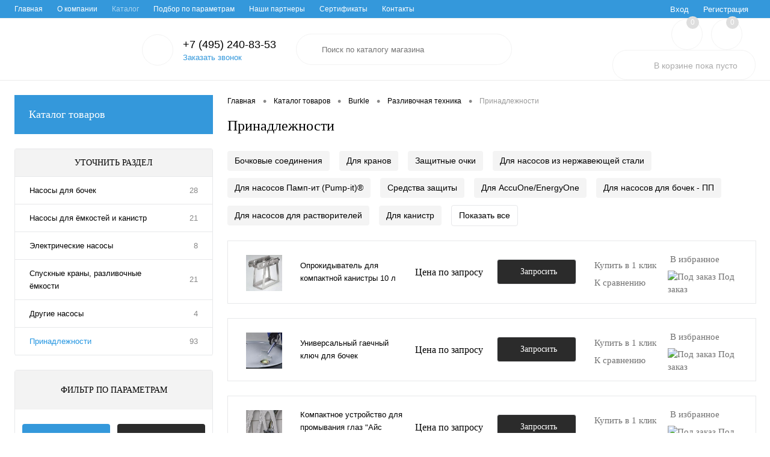

--- FILE ---
content_type: text/html; charset=UTF-8
request_url: https://mctex.ru/catalog/burkle/razlivochnaya_tekhnika/prinadlezhnosti/
body_size: 219851
content:
<!DOCTYPE html>
<html lang="ru">
	<head>
		<meta charset="UTF-8">
		<meta name="format-detection" content="telephone=no">
		<meta name="viewport" content="width=device-width, initial-scale=1, maximum-scale=1, user-scalable=0"/>
		<link rel="shortcut icon" type="image/x-icon" href="/favicon.ico?v=1622198286" />
		<meta http-equiv="X-UA-Compatible" content="IE=edge">
		<meta name="theme-color" content="#3498db">
																																				<meta http-equiv="Content-Type" content="text/html; charset=UTF-8" />
<meta name="robots" content="index, follow" />
<meta name="keywords" content="Вентиляционные фильтры" />
<meta name="description" content="Предлагаем приобрести Принадлежности бренда Burkle, высокотехнологичное оборудование и расходные материалы на сайте Microtech (Микротех)" />
<link href="/bitrix/js/main/core/css/core.min.css?16221979422854" type="text/css" rel="stylesheet" />



<link href="/bitrix/cache/css/s1/dresscode/kernel_main/kernel_main_v1.css?17301438919980" type="text/css"  rel="stylesheet" />
<link href="/bitrix/js/ui/fonts/opensans/ui.font.opensans.min.css?16221979621861" type="text/css"  rel="stylesheet" />
<link href="/bitrix/js/main/popup/dist/main.popup.bundle.min.css?162219794223520" type="text/css"  rel="stylesheet" />
<link href="/bitrix/cache/css/s1/dresscode/page_24278ffb30148c7c18c0e24fcb0b3dec/page_24278ffb30148c7c18c0e24fcb0b3dec_v1.css?173014398924331" type="text/css"  rel="stylesheet" />
<link href="/bitrix/cache/css/s1/dresscode/template_a3e5a67f6783358125213aa72b4b2cbc/template_a3e5a67f6783358125213aa72b4b2cbc_v1.css?1730143891315908" type="text/css"  data-template-style="true" rel="stylesheet" />
<link href="/bitrix/panel/main/popup.min.css?162219794420704" type="text/css"  data-template-style="true"  rel="stylesheet" />
<script>if(!window.BX)window.BX={};if(!window.BX.message)window.BX.message=function(mess){if(typeof mess==='object'){for(let i in mess) {BX.message[i]=mess[i];} return true;}};</script>
<script>(window.BX||top.BX).message({'JS_CORE_LOADING':'Загрузка...','JS_CORE_NO_DATA':'- Нет данных -','JS_CORE_WINDOW_CLOSE':'Закрыть','JS_CORE_WINDOW_EXPAND':'Развернуть','JS_CORE_WINDOW_NARROW':'Свернуть в окно','JS_CORE_WINDOW_SAVE':'Сохранить','JS_CORE_WINDOW_CANCEL':'Отменить','JS_CORE_WINDOW_CONTINUE':'Продолжить','JS_CORE_H':'ч','JS_CORE_M':'м','JS_CORE_S':'с','JSADM_AI_HIDE_EXTRA':'Скрыть лишние','JSADM_AI_ALL_NOTIF':'Показать все','JSADM_AUTH_REQ':'Требуется авторизация!','JS_CORE_WINDOW_AUTH':'Войти','JS_CORE_IMAGE_FULL':'Полный размер'});</script>

<script src="/bitrix/js/main/core/core.min.js?1622197942252095"></script>

<script>BX.setJSList(['/bitrix/js/main/core/core_ajax.js','/bitrix/js/main/core/core_promise.js','/bitrix/js/main/polyfill/promise/js/promise.js','/bitrix/js/main/loadext/loadext.js','/bitrix/js/main/loadext/extension.js','/bitrix/js/main/polyfill/promise/js/promise.js','/bitrix/js/main/polyfill/find/js/find.js','/bitrix/js/main/polyfill/includes/js/includes.js','/bitrix/js/main/polyfill/matches/js/matches.js','/bitrix/js/ui/polyfill/closest/js/closest.js','/bitrix/js/main/polyfill/fill/main.polyfill.fill.js','/bitrix/js/main/polyfill/find/js/find.js','/bitrix/js/main/polyfill/matches/js/matches.js','/bitrix/js/main/polyfill/core/dist/polyfill.bundle.js','/bitrix/js/main/core/core.js','/bitrix/js/main/polyfill/intersectionobserver/js/intersectionobserver.js','/bitrix/js/main/lazyload/dist/lazyload.bundle.js','/bitrix/js/main/polyfill/core/dist/polyfill.bundle.js','/bitrix/js/main/parambag/dist/parambag.bundle.js']);
BX.setCSSList(['/bitrix/js/main/core/css/core.css','/bitrix/js/main/lazyload/dist/lazyload.bundle.css','/bitrix/js/main/parambag/dist/parambag.bundle.css']);</script>
<script>(window.BX||top.BX).message({'AMPM_MODE':false});(window.BX||top.BX).message({'MONTH_1':'Январь','MONTH_2':'Февраль','MONTH_3':'Март','MONTH_4':'Апрель','MONTH_5':'Май','MONTH_6':'Июнь','MONTH_7':'Июль','MONTH_8':'Август','MONTH_9':'Сентябрь','MONTH_10':'Октябрь','MONTH_11':'Ноябрь','MONTH_12':'Декабрь','MONTH_1_S':'января','MONTH_2_S':'февраля','MONTH_3_S':'марта','MONTH_4_S':'апреля','MONTH_5_S':'мая','MONTH_6_S':'июня','MONTH_7_S':'июля','MONTH_8_S':'августа','MONTH_9_S':'сентября','MONTH_10_S':'октября','MONTH_11_S':'ноября','MONTH_12_S':'декабря','MON_1':'янв','MON_2':'фев','MON_3':'мар','MON_4':'апр','MON_5':'май','MON_6':'июн','MON_7':'июл','MON_8':'авг','MON_9':'сен','MON_10':'окт','MON_11':'ноя','MON_12':'дек','DAY_OF_WEEK_0':'Воскресенье','DAY_OF_WEEK_1':'Понедельник','DAY_OF_WEEK_2':'Вторник','DAY_OF_WEEK_3':'Среда','DAY_OF_WEEK_4':'Четверг','DAY_OF_WEEK_5':'Пятница','DAY_OF_WEEK_6':'Суббота','DOW_0':'Вс','DOW_1':'Пн','DOW_2':'Вт','DOW_3':'Ср','DOW_4':'Чт','DOW_5':'Пт','DOW_6':'Сб','FD_SECOND_AGO_0':'#VALUE# секунд назад','FD_SECOND_AGO_1':'#VALUE# секунду назад','FD_SECOND_AGO_10_20':'#VALUE# секунд назад','FD_SECOND_AGO_MOD_1':'#VALUE# секунду назад','FD_SECOND_AGO_MOD_2_4':'#VALUE# секунды назад','FD_SECOND_AGO_MOD_OTHER':'#VALUE# секунд назад','FD_SECOND_DIFF_0':'#VALUE# секунд','FD_SECOND_DIFF_1':'#VALUE# секунда','FD_SECOND_DIFF_10_20':'#VALUE# секунд','FD_SECOND_DIFF_MOD_1':'#VALUE# секунда','FD_SECOND_DIFF_MOD_2_4':'#VALUE# секунды','FD_SECOND_DIFF_MOD_OTHER':'#VALUE# секунд','FD_SECOND_SHORT':'#VALUE#с','FD_MINUTE_AGO_0':'#VALUE# минут назад','FD_MINUTE_AGO_1':'#VALUE# минуту назад','FD_MINUTE_AGO_10_20':'#VALUE# минут назад','FD_MINUTE_AGO_MOD_1':'#VALUE# минуту назад','FD_MINUTE_AGO_MOD_2_4':'#VALUE# минуты назад','FD_MINUTE_AGO_MOD_OTHER':'#VALUE# минут назад','FD_MINUTE_DIFF_0':'#VALUE# минут','FD_MINUTE_DIFF_1':'#VALUE# минута','FD_MINUTE_DIFF_10_20':'#VALUE# минут','FD_MINUTE_DIFF_MOD_1':'#VALUE# минута','FD_MINUTE_DIFF_MOD_2_4':'#VALUE# минуты','FD_MINUTE_DIFF_MOD_OTHER':'#VALUE# минут','FD_MINUTE_0':'#VALUE# минут','FD_MINUTE_1':'#VALUE# минуту','FD_MINUTE_10_20':'#VALUE# минут','FD_MINUTE_MOD_1':'#VALUE# минуту','FD_MINUTE_MOD_2_4':'#VALUE# минуты','FD_MINUTE_MOD_OTHER':'#VALUE# минут','FD_MINUTE_SHORT':'#VALUE#мин','FD_HOUR_AGO_0':'#VALUE# часов назад','FD_HOUR_AGO_1':'#VALUE# час назад','FD_HOUR_AGO_10_20':'#VALUE# часов назад','FD_HOUR_AGO_MOD_1':'#VALUE# час назад','FD_HOUR_AGO_MOD_2_4':'#VALUE# часа назад','FD_HOUR_AGO_MOD_OTHER':'#VALUE# часов назад','FD_HOUR_DIFF_0':'#VALUE# часов','FD_HOUR_DIFF_1':'#VALUE# час','FD_HOUR_DIFF_10_20':'#VALUE# часов','FD_HOUR_DIFF_MOD_1':'#VALUE# час','FD_HOUR_DIFF_MOD_2_4':'#VALUE# часа','FD_HOUR_DIFF_MOD_OTHER':'#VALUE# часов','FD_HOUR_SHORT':'#VALUE#ч','FD_YESTERDAY':'вчера','FD_TODAY':'сегодня','FD_TOMORROW':'завтра','FD_DAY_AGO_0':'#VALUE# дней назад','FD_DAY_AGO_1':'#VALUE# день назад','FD_DAY_AGO_10_20':'#VALUE# дней назад','FD_DAY_AGO_MOD_1':'#VALUE# день назад','FD_DAY_AGO_MOD_2_4':'#VALUE# дня назад','FD_DAY_AGO_MOD_OTHER':'#VALUE# дней назад','FD_DAY_DIFF_0':'#VALUE# дней','FD_DAY_DIFF_1':'#VALUE# день','FD_DAY_DIFF_10_20':'#VALUE# дней','FD_DAY_DIFF_MOD_1':'#VALUE# день','FD_DAY_DIFF_MOD_2_4':'#VALUE# дня','FD_DAY_DIFF_MOD_OTHER':'#VALUE# дней','FD_DAY_AT_TIME':'#DAY# в #TIME#','FD_DAY_SHORT':'#VALUE#д','FD_MONTH_AGO_0':'#VALUE# месяцев назад','FD_MONTH_AGO_1':'#VALUE# месяц назад','FD_MONTH_AGO_10_20':'#VALUE# месяцев назад','FD_MONTH_AGO_MOD_1':'#VALUE# месяц назад','FD_MONTH_AGO_MOD_2_4':'#VALUE# месяца назад','FD_MONTH_AGO_MOD_OTHER':'#VALUE# месяцев назад','FD_MONTH_DIFF_0':'#VALUE# месяцев','FD_MONTH_DIFF_1':'#VALUE# месяц','FD_MONTH_DIFF_10_20':'#VALUE# месяцев','FD_MONTH_DIFF_MOD_1':'#VALUE# месяц','FD_MONTH_DIFF_MOD_2_4':'#VALUE# месяца','FD_MONTH_DIFF_MOD_OTHER':'#VALUE# месяцев','FD_MONTH_SHORT':'#VALUE#мес','FD_YEARS_AGO_0':'#VALUE# лет назад','FD_YEARS_AGO_1':'#VALUE# год назад','FD_YEARS_AGO_10_20':'#VALUE# лет назад','FD_YEARS_AGO_MOD_1':'#VALUE# год назад','FD_YEARS_AGO_MOD_2_4':'#VALUE# года назад','FD_YEARS_AGO_MOD_OTHER':'#VALUE# лет назад','FD_YEARS_DIFF_0':'#VALUE# лет','FD_YEARS_DIFF_1':'#VALUE# год','FD_YEARS_DIFF_10_20':'#VALUE# лет','FD_YEARS_DIFF_MOD_1':'#VALUE# год','FD_YEARS_DIFF_MOD_2_4':'#VALUE# года','FD_YEARS_DIFF_MOD_OTHER':'#VALUE# лет','FD_YEARS_SHORT_0':'#VALUE#л','FD_YEARS_SHORT_1':'#VALUE#г','FD_YEARS_SHORT_10_20':'#VALUE#л','FD_YEARS_SHORT_MOD_1':'#VALUE#г','FD_YEARS_SHORT_MOD_2_4':'#VALUE#г','FD_YEARS_SHORT_MOD_OTHER':'#VALUE#л','CAL_BUTTON':'Выбрать','CAL_TIME_SET':'Установить время','CAL_TIME':'Время','FD_LAST_SEEN_TOMORROW':'завтра в #TIME#','FD_LAST_SEEN_NOW':'только что','FD_LAST_SEEN_TODAY':'сегодня в #TIME#','FD_LAST_SEEN_YESTERDAY':'вчера в #TIME#','FD_LAST_SEEN_MORE_YEAR':'более года назад'});</script>
<script>(window.BX||top.BX).message({'WEEK_START':'1'});</script>
<script>(window.BX||top.BX).message({'LANGUAGE_ID':'ru','FORMAT_DATE':'DD.MM.YYYY','FORMAT_DATETIME':'DD.MM.YYYY HH:MI:SS','COOKIE_PREFIX':'BITRIX_SM','SERVER_TZ_OFFSET':'10800','SITE_ID':'s1','SITE_DIR':'/','USER_ID':'','SERVER_TIME':'1769196119','USER_TZ_OFFSET':'0','USER_TZ_AUTO':'Y','bitrix_sessid':'77396edb89264adec1c9b9f73098b5f7'});</script>


<script  src="/bitrix/cache/js/s1/dresscode/kernel_main/kernel_main_v1.js?1737463705152481"></script>
<script  src="/bitrix/cache/js/s1/dresscode/kernel_main_polyfill_customevent/kernel_main_polyfill_customevent_v1.js?17301438911051"></script>
<script src="/bitrix/js/ui/dexie/dist/dexie.bitrix.bundle.min.js?162219796260291"></script>
<script src="/bitrix/js/main/core/core_ls.min.js?16221979427365"></script>
<script src="/bitrix/js/main/core/core_frame_cache.min.js?162219794210532"></script>
<script src="/bitrix/js/main/popup/dist/main.popup.bundle.min.js?162219794258529"></script>
<script>BX.setJSList(['/bitrix/js/main/core/core_fx.js','/bitrix/js/main/pageobject/pageobject.js','/bitrix/js/main/core/core_window.js','/bitrix/js/main/date/main.date.js','/bitrix/js/main/core/core_date.js','/bitrix/js/main/session.js','/bitrix/js/main/utils.js','/bitrix/js/main/polyfill/customevent/main.polyfill.customevent.js','/bitrix/templates/dresscode/components/dresscode/catalog/.default/script.js','/bitrix/components/dresscode/catalog.tags/templates/.default/script.js','/bitrix/templates/dresscode/components/bitrix/catalog.smart.filter/.default/script.js','/bitrix/templates/dresscode/components/dresscode/catalog/.default/js/catalog-panel.js','/bitrix/templates/dresscode/js/jquery-1.11.0.min.js','/bitrix/templates/dresscode/js/jquery.easing.1.3.js','/bitrix/templates/dresscode/js/rangeSlider.js','/bitrix/templates/dresscode/js/maskedinput.js','/bitrix/templates/dresscode/js/system.js','/bitrix/templates/dresscode/js/topMenu.js','/bitrix/templates/dresscode/js/topSearch.js','/bitrix/templates/dresscode/js/dwCarousel.js','/bitrix/templates/dresscode/js/dwSlider.js','/bitrix/templates/dresscode/js/dwZoomer.js','/bitrix/templates/dresscode/js/dwTimer.js','/bitrix/templates/dresscode/components/bitrix/form.result.new/modal/script.js','/bitrix/components/dresscode/search.line/templates/version2/script.js','/bitrix/templates/dresscode/components/bitrix/menu/leftMenu/script.js','/bitrix/components/dresscode/catalog.product.subscribe.online/templates/.default/script.js']);</script>
<script>BX.setCSSList(['/bitrix/js/main/core/css/core_date.css','/bitrix/templates/dresscode/components/dresscode/catalog/.default/style.css','/bitrix/components/dresscode/catalog.tags/templates/.default/style.css','/bitrix/templates/dresscode/components/dresscode/catalog/.default/bitrix/catalog.section.list/level2/style.css','/bitrix/templates/dresscode/components/bitrix/catalog.smart.filter/.default/style.css','/bitrix/templates/dresscode/components/dresscode/catalog/.default/bitrix/catalog.section.list/catalog-pictures/style.css','/bitrix/templates/dresscode/components/bitrix/system.pagenavigation/round/style.css','/bitrix/templates/dresscode/fonts/roboto/roboto.css','/bitrix/templates/dresscode/themes/white/arctic/style.css','/bitrix/templates/dresscode/headers/header2/css/style.css','/bitrix/templates/dresscode/headers/header2/css/types/type1.css','/bitrix/templates/dresscode/components/bitrix/menu/topMenu/style.css','/bitrix/templates/dresscode/components/bitrix/form.result.new/modal/style.css','/bitrix/components/dresscode/search.line/templates/version2/style.css','/bitrix/components/dresscode/favorite.line/templates/version2/style.css','/bitrix/components/dresscode/compare.line/templates/version2/style.css','/bitrix/templates/dresscode/components/bitrix/sale.basket.basket.line/topCart2/style.css','/bitrix/templates/dresscode/components/bitrix/menu/leftMenu/style.css','/bitrix/templates/dresscode/components/bitrix/menu/leftSubMenu/style.css','/bitrix/templates/dresscode/components/bitrix/breadcrumb/.default/style.css','/bitrix/templates/dresscode/styles.css','/bitrix/templates/dresscode/template_styles.css']);</script>
<script>
					(function () {
						"use strict";

						var counter = function ()
						{
							var cookie = (function (name) {
								var parts = ("; " + document.cookie).split("; " + name + "=");
								if (parts.length == 2) {
									try {return JSON.parse(decodeURIComponent(parts.pop().split(";").shift()));}
									catch (e) {}
								}
							})("BITRIX_CONVERSION_CONTEXT_s1");

							if (cookie && cookie.EXPIRE >= BX.message("SERVER_TIME"))
								return;

							var request = new XMLHttpRequest();
							request.open("POST", "/bitrix/tools/conversion/ajax_counter.php", true);
							request.setRequestHeader("Content-type", "application/x-www-form-urlencoded");
							request.send(
								"SITE_ID="+encodeURIComponent("s1")+
								"&sessid="+encodeURIComponent(BX.bitrix_sessid())+
								"&HTTP_REFERER="+encodeURIComponent(document.referrer)
							);
						};

						if (window.frameRequestStart === true)
							BX.addCustomEvent("onFrameDataReceived", counter);
						else
							BX.ready(counter);
					})();
				</script>
<meta property="ya:interaction" content="XML_FORM" />
<meta property="ya:interaction:url" content="https://mctex.ru/catalog/burkle/razlivochnaya_tekhnika/prinadlezhnosti/?mode=xml" />



<script  src="/bitrix/cache/js/s1/dresscode/template_ffcd541b7bb245566effe0e36dd596c9/template_ffcd541b7bb245566effe0e36dd596c9_v1.js?1730143891230490"></script>
<script  src="/bitrix/cache/js/s1/dresscode/page_bfe0075333355b1eae5df44a7f84fec2/page_bfe0075333355b1eae5df44a7f84fec2_v1.js?173014398932312"></script>
<script>var _ba = _ba || []; _ba.push(["aid", "3c08110ae5822f9c0f56235fdefc0861"]); _ba.push(["host", "mctex.ru"]); (function() {var ba = document.createElement("script"); ba.type = "text/javascript"; ba.async = true;ba.src = (document.location.protocol == "https:" ? "https://" : "http://") + "bitrix.info/ba.js";var s = document.getElementsByTagName("script")[0];s.parentNode.insertBefore(ba, s);})();</script>


		<title>Принадлежности бренда Burkle, купить</title>
	</head>
	<body class="loading  panels_white">
		<div id="panel">
					</div>
		<div id="foundation">
			<div id="topHeader2" class="color_theme">
	<div class="limiter">
		<div class="leftColumn">
				<ul id="topMenu">
		
							<li><a href="/">Главная</a></li>
			
		
							<li><a href="/about">О компании</a></li>
			
		
							<li><a class="selected">Каталог</a></li>
			
		
							<li><a href="/collection/">Подбор по параметрам</a></li>
			
		
							<li><a href="/brands/">Наши партнеры</a></li>
			
		
							<li><a href="/about/guaranty/">Сертификаты</a></li>
			
		
							<li><a href="/about/contacts/">Контакты</a></li>
			
			</ul>
		</div>
		<div class="rightColumn">
			<ul id="topService">
									<li class="top-auth-login"><a href="/auth/?backurl=/catalog/burkle/razlivochnaya_tekhnika/prinadlezhnosti/">Вход</a></li>
	<li class="top-auth-register"><a href="/auth/?register=yes&amp;backurl=/catalog/burkle/razlivochnaya_tekhnika/prinadlezhnosti/">Регистрация</a></li>
			</ul>
		</div>
	</div>
</div>
<div id="subHeader2">
	<div class="limiter">
		<div class="subTable">
			<div class="subTableColumn">
				<div class="subContainer">
					<div id="logo">
						 <a href="/"><img src="/bitrix/templates/dresscode/images/logo.png?v=1627973498" alt=""></a>
					</div>
					<div id="topHeading">
						<div class="vertical">
							<p>Наш новый взгляд на интернет-магазин.</p>						</div>
					</div>
					<div id="topCallback" class="telephone">
						<div class="wrap">
							<a href="/callback/" class="icon callBack"></a>
							<div class="nf">
								<span class="heading">+7 (495) 240-83-53</span><a href="#" class="openWebFormModal link callBack" data-id="2">Заказать звонок</a>
<div class="webformModal" id="webFormDwModal_2">
	<div class="webformModalHideScrollBar">
		<div class="webformModalcn100">
			<div class="webformModalContainer">
				<div class="webFormDwModal" data-id="2">
																					<form name="DW_CALLBACK_FORM" action="/catalog/burkle/razlivochnaya_tekhnika/prinadlezhnosti/" method="POST" enctype="multipart/form-data"><input type="hidden" name="sessid" id="sessid_5" value="77396edb89264adec1c9b9f73098b5f7" /><input type="hidden" name="WEB_FORM_ID" value="2" />																					<div class="webFormModalHeading">Заказать звонок<a href="#" class="webFormModalHeadingExit"></a></div>
																					<p class="webFormDescription">Оставьте Ваше сообщение и контактные данные и наши специалисты свяжутся с Вами в ближайшее рабочее время для решения Вашего вопроса.</p>
																			<div class="webFormItems">
																											<div class="webFormItem" id="WEB_FORM_ITEM_TELEPHONE">
											<div class="webFormItemCaption">
																																						<img src="/upload/form/e6b/e6b6de180671cd920f6b775a1504aa2b.png" class="webFormItemImage" alt="Ваш телефон">
																								<div class="webFormItemLabel">Ваш телефон<span class="webFormItemRequired">*</span></div>
											</div>
											<div class="webFormItemError"></div>
											<div class="webFormItemField" data-required="Y">
																									<input type="text"  class="inputtext"  name="form_text_6" value="" size="40">																							</div>
										</div>
																																				<div class="webFormItem" id="WEB_FORM_ITEM_NAME">
											<div class="webFormItemCaption">
																																						<img src="/upload/form/d6c/d6c573655bd194a079489c5623932b7d.png" class="webFormItemImage" alt="Ваше имя">
																								<div class="webFormItemLabel">Ваше имя</div>
											</div>
											<div class="webFormItemError"></div>
											<div class="webFormItemField">
																									<input type="text"  class="inputtext"  name="form_text_7" value="" size="40">																							</div>
										</div>
																									<div class="personalInfo">
									<div class="webFormItem">
										<div class="webFormItemError"></div>
										<div class="webFormItemField" data-required="Y">
											<input type="checkbox" class="personalInfoField" name="personalInfo" value="Y"><label class="label-for" data-for="personalInfoField">Я согласен на <a href="/personal-info/" class="pilink">обработку персональных данных.</a><span class="webFormItemRequired">*</span></label>
										</div>
									</div>
								</div>
															</div>
												<div class="webFormError"></div>
						<div class="webFormTools">
							<div class="tb">
								<div class="tc">
									<input  type="submit" name="web_form_submit" value="Отправить" class="sendWebFormDw" />
									<input type="hidden" name="web_form_apply" value="Y" />
								</div>
								<div class="tc"><input type="reset" value="Сбросить" /></div>
							</div>
							<p><span class="form-required starrequired">*</span> - Поля, обязательные для заполнения</p>
						</div>
						</form>									</div>
			</div>
		</div>
	</div>
</div>
<div class="webFormMessage" id="webFormMessage_2">
	<div class="webFormMessageContainer">
		<div class="webFormMessageMiddle">
			<div class="webFormMessageHeading">Сообщение отправлено</div>
			<div class="webFormMessageDescription">Ваше сообщение успешно отправлено. В ближайшее время с Вами свяжется наш специалист</div>
			<a href="#" class="webFormMessageExit">Закрыть окно</a>
		</div>
	</div>
</div>
<script>
	var webFormAjaxDir = "/bitrix/templates/dresscode/components/bitrix/form.result.new/modal/ajax.php";
	var webFormSiteId = "s1";
</script>							</div>
						</div>
					</div>
				</div>
			</div>
			<div class="subTableColumn">
				<div id="topSearchLine">
					<div id="topSearch2">
	<form action="/search/" method="GET" id="topSearchForm">
		<div class="searchContainerInner">
			<div class="searchContainer">
				<div class="searchColumn">
					<input type="text" name="q" value="" autocomplete="off" placeholder="Поиск по каталогу магазина" id="searchQuery">
				</div>
				<div class="searchColumn">
					<input type="submit" name="send" value="Y" id="goSearch">
					<input type="hidden" name="r" value="Y">
				</div>
			</div>
		</div>
	</form>
</div>
<div id="searchResult"></div>
<div id="searchOverlap"></div>
<script>
	var searchAjaxPath = "/bitrix/components/dresscode/search.line/ajax.php";
	var searchProductParams = '{"COMPONENT_TEMPLATE":".default","IBLOCK_TYPE":"catalog","IBLOCK_ID":"16","CACHE_TYPE":"A","CACHE_TIME":"3600000","PRICE_CODE":["BASE"],"CONVERT_CURRENCY":"Y","CURRENCY_ID":"RUB","PROPERTY_CODE":["OFFERS","ATT_BRAND","COLOR","ZOOM2","BATTERY_LIFE","SWITCH","GRAF_PROC","LENGTH_OF_CORD","DISPLAY","LOADING_LAUNDRY","FULL_HD_VIDEO_RECORD","INTERFACE","COMPRESSORS","Number_of_Outlets","MAX_RESOLUTION_VIDEO","MAX_BUS_FREQUENCY","MAX_RESOLUTION","FREEZER","POWER_SUB","POWER","HARD_DRIVE_SPACE","MEMORY","OS","ZOOM","PAPER_FEED","SUPPORTED_STANDARTS","VIDEO_FORMAT","SUPPORT_2SIM","MP3","ETHERNET_PORTS","MATRIX","CAMERA","PHOTOSENSITIVITY","DEFROST","SPEED_WIFI","SPIN_SPEED","PRINT_SPEED","SOCKET","IMAGE_STABILIZER","GSM","SIM","TYPE","MEMORY_CARD","TYPE_BODY","TYPE_MOUSE","TYPE_PRINT","CONNECTION","TYPE_OF_CONTROL","TYPE_DISPLAY","TYPE2","REFRESH_RATE","RANGE","AMOUNT_MEMORY","MEMORY_CAPACITY","VIDEO_BRAND","DIAGONAL","RESOLUTION","TOUCH","CORES","LINE_PROC","PROCESSOR","CLOCK_SPEED","TYPE_PROCESSOR","PROCESSOR_SPEED","HARD_DRIVE","HARD_DRIVE_TYPE","Number_of_memory_slots","MAXIMUM_MEMORY_FREQUENCY","TYPE_MEMORY","BLUETOOTH","FM","GPS","HDMI","SMART_TV","USB","WIFI","FLASH","ROTARY_DISPLAY","SUPPORT_3D","SUPPORT_3G","WITH_COOLER","FINGERPRINT","COLLECTION","TOTAL_OUTPUT_POWER","VID_ZASTECHKI","VID_SUMKI","PROFILE","VYSOTA_RUCHEK","GAS_CONTROL","WARRANTY","GRILL","MORE_PROPERTIES","GENRE","OTSEKOV","CONVECTION","INTAKE_POWER","NAZNAZHENIE","BULK","PODKLADKA","SURFACE_COATING","brand_tyres","SEASON","SEASONOST","DUST_COLLECTION","REF","COUNTRY_BRAND","DRYING","REMOVABLE_TOP_COVER","CONTROL","FINE_FILTER","FORM_FAKTOR","SKU_COLOR","CML2_ARTICLE","DELIVERY","PICKUP","USER_ID","BLOG_POST_ID","VIDEO","BLOG_COMMENTS_CNT","VOTE_COUNT","SHOW_MENU","SIMILAR_PRODUCT","RATING","RELATED_PRODUCT","VOTE_SUM",""],"HIDE_NOT_AVAILABLE":"N","HIDE_MEASURES":"N","~COMPONENT_TEMPLATE":".default","~IBLOCK_TYPE":"catalog","~IBLOCK_ID":"16","~CACHE_TYPE":"A","~CACHE_TIME":"3600000","~PRICE_CODE":["BASE"],"~CONVERT_CURRENCY":"Y","~CURRENCY_ID":"RUB","~PROPERTY_CODE":["OFFERS","ATT_BRAND","COLOR","ZOOM2","BATTERY_LIFE","SWITCH","GRAF_PROC","LENGTH_OF_CORD","DISPLAY","LOADING_LAUNDRY","FULL_HD_VIDEO_RECORD","INTERFACE","COMPRESSORS","Number_of_Outlets","MAX_RESOLUTION_VIDEO","MAX_BUS_FREQUENCY","MAX_RESOLUTION","FREEZER","POWER_SUB","POWER","HARD_DRIVE_SPACE","MEMORY","OS","ZOOM","PAPER_FEED","SUPPORTED_STANDARTS","VIDEO_FORMAT","SUPPORT_2SIM","MP3","ETHERNET_PORTS","MATRIX","CAMERA","PHOTOSENSITIVITY","DEFROST","SPEED_WIFI","SPIN_SPEED","PRINT_SPEED","SOCKET","IMAGE_STABILIZER","GSM","SIM","TYPE","MEMORY_CARD","TYPE_BODY","TYPE_MOUSE","TYPE_PRINT","CONNECTION","TYPE_OF_CONTROL","TYPE_DISPLAY","TYPE2","REFRESH_RATE","RANGE","AMOUNT_MEMORY","MEMORY_CAPACITY","VIDEO_BRAND","DIAGONAL","RESOLUTION","TOUCH","CORES","LINE_PROC","PROCESSOR","CLOCK_SPEED","TYPE_PROCESSOR","PROCESSOR_SPEED","HARD_DRIVE","HARD_DRIVE_TYPE","Number_of_memory_slots","MAXIMUM_MEMORY_FREQUENCY","TYPE_MEMORY","BLUETOOTH","FM","GPS","HDMI","SMART_TV","USB","WIFI","FLASH","ROTARY_DISPLAY","SUPPORT_3D","SUPPORT_3G","WITH_COOLER","FINGERPRINT","COLLECTION","TOTAL_OUTPUT_POWER","VID_ZASTECHKI","VID_SUMKI","PROFILE","VYSOTA_RUCHEK","GAS_CONTROL","WARRANTY","GRILL","MORE_PROPERTIES","GENRE","OTSEKOV","CONVECTION","INTAKE_POWER","NAZNAZHENIE","BULK","PODKLADKA","SURFACE_COATING","brand_tyres","SEASON","SEASONOST","DUST_COLLECTION","REF","COUNTRY_BRAND","DRYING","REMOVABLE_TOP_COVER","CONTROL","FINE_FILTER","FORM_FAKTOR","SKU_COLOR","CML2_ARTICLE","DELIVERY","PICKUP","USER_ID","BLOG_POST_ID","VIDEO","BLOG_COMMENTS_CNT","VOTE_COUNT","SHOW_MENU","SIMILAR_PRODUCT","RATING","RELATED_PRODUCT","VOTE_SUM",""],"~HIDE_NOT_AVAILABLE":"N","~HIDE_MEASURES":"N","LAZY_LOAD_PICTURES":"N"}';
</script>				</div>
			</div>
			<div class="subTableColumn">
				<div class="topWishlist">
					<div id="flushTopwishlist">
						<!--'start_frame_cache_zkASNO'--><div class="wrap">
	<a class="icon" title="Избранное"></a>
	<a class="text">0</a>
</div>
<script>
	window.wishListTemplate = "version2";
</script>
<!--'end_frame_cache_zkASNO'-->					</div>
				</div>
				<div class="topCompare">
					<div id="flushTopCompare">
						<!--'start_frame_cache_yqTuxz'--><div class="wrap">
	<a class="icon" title="Сравнение"></a>
	<a class="text">0</a>
</div>
<script>
	window.compareTemplate = "version2";
</script>
<!--'end_frame_cache_yqTuxz'-->					</div>
				</div>
				<div class="cart">
					<div id="flushTopCart">
						<!--'start_frame_cache_FKauiI'--><div class="wrap">
	<a class="heading"><span class="icon"><span class="count">0</span></span><ins>В корзине <span class="adds">пока</span> пусто</ins></a>
</div>
<script>
	window.topCartTemplate = "topCart2";
</script>
<!--'end_frame_cache_FKauiI'-->					</div>
				</div>
			</div>
		</div>
	</div>
</div>			<div id="main" class="color_white">
				<div class="limiter">
					<div class="compliter">
													<div id="left">
	<a href="/catalog/" class="heading orange menuRolled" id="catalogMenuHeading">Каталог товаров<ins></ins></a>
	<div class="collapsed">
					<ul id="leftMenu">
							<li class="eChild allow-dropdown nested">
					<a href="/catalog/merck-millipore/" class="menuLink">
						<span class="tb">
								<span class="pc">
																			<img src="/upload/resize_cache/iblock/548/24_24_1/548fa1b86f82877561e824e054850399.png" alt="Merck" title="Merck">
																		<span class="back"></span>
								</span>
							<span class="tx">
								<span class="link-title">Merck</span>
								<span class="dropdown btn-simple btn-micro"></span>
							</span>
						</span>
					</a>
											<div class="drop">
															<ul class="menuItems">
																			<li class="nested">
																						<a href="/catalog/merck-millipore/laboratornaya_vodopodgotovka/" class="menuLink menupad">
												<span class="link-title">Лабораторная водоподготовка</span>
												<small></small>
																									<span class="dropdown btn-simple btn-micro"></span>
																							</a>
										</li>
																							<li class="allow-dropdown">
													<ul class="menuDropItems">
																													<li><a href="/catalog/merck-millipore/laboratornaya_vodopodgotovka/sistemy_ochistki_vody/" class="menuLink"> Системы очистки воды<small></small></a></li>
																													<li><a href="/catalog/merck-millipore/laboratornaya_vodopodgotovka/rezervuary_i_sistemy_khraneniya/" class="menuLink">Резервуары и системы хранения<small></small></a></li>
																													<li><a href="/catalog/merck-millipore/laboratornaya_vodopodgotovka/raskhodnye_materialy_i_komplektuyushchie/" class="menuLink">Расходные материалы и комплектующие<small></small></a></li>
																											</ul>
												</li>
																														<li class="nested">
																						<a href="/catalog/merck-millipore/laboratornaya_filtratsiya/" class="menuLink menupad">
												<span class="link-title">Лабораторная фильтрация</span>
												<small></small>
																									<span class="dropdown btn-simple btn-micro"></span>
																							</a>
										</li>
																							<li class="allow-dropdown">
													<ul class="menuDropItems">
																													<li><a href="/catalog/merck-millipore/laboratornaya_filtratsiya/nasadki_dlya_filtrovaniya_millex/" class="menuLink">Насадки для фильтрования Millex<small></small></a></li>
																													<li><a href="/catalog/merck-millipore/laboratornaya_filtratsiya/filtry_i_membrany/" class="menuLink">Фильтры и мембраны<small></small></a></li>
																													<li><a href="/catalog/merck-millipore/laboratornaya_filtratsiya/kapsulnye_filtry_merck/" class="menuLink">Капсульные фильтры Merck<small></small></a></li>
																													<li><a href="/catalog/merck-millipore/laboratornaya_filtratsiya/tsentrifuzhnye_filtry_merk/" class="menuLink">Центрифужные фильтры<small></small></a></li>
																													<li><a href="/catalog/merck-millipore/laboratornaya_filtratsiya/filtroderzhateli_merk2/" class="menuLink">Фильтродержатели<small></small></a></li>
																													<li><a href="/catalog/merck-millipore/laboratornaya_filtratsiya/vakuumnye_kolby/" class="menuLink">Вакуумные колбы<small></small></a></li>
																													<li><a href="/catalog/merck-millipore/laboratornaya_filtratsiya/sistemy_filtratsii/" class="menuLink">Системы фильтрации<small></small></a></li>
																													<li><a href="/catalog/merck-millipore/laboratornaya_filtratsiya/vakuumnye_nasosy/" class="menuLink">Вакуумные насосы<small></small></a></li>
																													<li><a href="/catalog/merck-millipore/laboratornaya_filtratsiya/oborudovanie_dlya_laboratorii/" class="menuLink">Оборудование для лаборатории<small></small></a></li>
																													<li><a href="/catalog/merck-millipore/laboratornaya_filtratsiya/raskhodnye_matrialy/" class="menuLink">Расходные матриалы<small></small></a></li>
																											</ul>
												</li>
																														<li class="nested">
																						<a href="/catalog/merck-millipore/materialy_dlya_laboratorii/" class="menuLink menupad">
												<span class="link-title">Материалы для лаборатории</span>
												<small></small>
																									<span class="dropdown btn-simple btn-micro"></span>
																							</a>
										</li>
																							<li class="allow-dropdown">
													<ul class="menuDropItems">
																													<li><a href="/catalog/merck-millipore/materialy_dlya_laboratorii/kolonki_i_predkolonki_dlya_khromatografii/" class="menuLink">Колонки и предколонки для хроматографии<small></small></a></li>
																													<li><a href="/catalog/merck-millipore/materialy_dlya_laboratorii/plastiny_dlya_tskh_i_vetskh/" class="menuLink">Пластины для ТСХ и ВЭТСХ<small></small></a></li>
																													<li><a href="/catalog/merck-millipore/materialy_dlya_laboratorii/reagenty/" class="menuLink">Реагенты<small></small></a></li>
																											</ul>
												</li>
																														<li>
																						<a href="/catalog/merck-millipore/kontrol_chistoty_masla/" class="menuLink menupad">
												<span class="link-title">Контроль чистоты масла</span>
												<small></small>
																							</a>
										</li>
																												</ul>
																						<ul class="menuItems">
																			<li class="nested">
																						<a href="/catalog/merck-millipore/mikrobiologicheskiy_kontrol/" class="menuLink menupad">
												<span class="link-title">Микробиологический контроль</span>
												<small></small>
																									<span class="dropdown btn-simple btn-micro"></span>
																							</a>
										</li>
																					<li class="allow-dropdown">
												<ul class="menuDropItems">
																											<li><a href="/catalog/merck-millipore/mikrobiologicheskiy_kontrol/oborudovanie_merk/" class="menuLink">Оборудование<small></small></a></li>
																											<li><a href="/catalog/merck-millipore/mikrobiologicheskiy_kontrol/gotovye_pitatelnye_sredy/" class="menuLink">Готовые питательные среды<small></small></a></li>
																											<li><a href="/catalog/merck-millipore/mikrobiologicheskiy_kontrol/filtry_nasadki_moduli_filtruyushchie_elementy/" class="menuLink">Фильтры, насадки, модули<small></small></a></li>
																											<li><a href="/catalog/merck-millipore/mikrobiologicheskiy_kontrol/sukhie_pitatelnye_sredy/" class="menuLink">Сухие питательные среды<small></small></a></li>
																											<li><a href="/catalog/merck-millipore/mikrobiologicheskiy_kontrol/mikrobiologicheskie_sredy_i_soputstvuyushchie_materialy_dlya_media_fill_test/" class="menuLink">Микробиологические среды<small></small></a></li>
																											<li><a href="/catalog/merck-millipore/mikrobiologicheskiy_kontrol/nabory_swab_test_kits/" class="menuLink">Наборы Swab Test Kits<small></small></a></li>
																											<li><a href="/catalog/merck-millipore/mikrobiologicheskiy_kontrol/sertifitsirovannye_etalonnye_shtammy_mikroorganizmov/" class="menuLink">Эталонные штаммы микроорганизмов<small></small></a></li>
																											<li><a href="/catalog/merck-millipore/mikrobiologicheskiy_kontrol/sistema_testa_na_pirogeny_pyromat/" class="menuLink">Система теста на пирогены PyroMAT™<small></small></a></li>
																											<li><a href="/catalog/merck-millipore/mikrobiologicheskiy_kontrol/testy_na_patogennye_mikroorganizmy_v_pishchevykh_produktakh/" class="menuLink">Тесты на патогенные микроорганизмы<small></small></a></li>
																									</ul>
											</li>
																													<li class="nested">
																						<a href="/catalog/merck-millipore/promyshlennye_resheniya/" class="menuLink menupad">
												<span class="link-title">Промышленные решения</span>
												<small></small>
																									<span class="dropdown btn-simple btn-micro"></span>
																							</a>
										</li>
																					<li class="allow-dropdown">
												<ul class="menuDropItems">
																											<li><a href="/catalog/merck-millipore/promyshlennye_resheniya/diskovye_membrannye_filtry_293_mm/" class="menuLink">Дисковые мембранные фильтры 293 мм<small></small></a></li>
																											<li><a href="/catalog/merck-millipore/promyshlennye_resheniya/kapsulnye_filtry_pellicon/" class="menuLink">Капсульные фильтры Pellicon®<small></small></a></li>
																											<li><a href="/catalog/merck-millipore/promyshlennye_resheniya/pitatelnye_sredy_i_podpitki/" class="menuLink">Питательные среды и подпитки<small></small></a></li>
																											<li><a href="/catalog/merck-millipore/promyshlennye_resheniya/predfiltry_i_sterilizuyushchie_filtry/" class="menuLink">Предфильтры и стерилизующие фильтры<small></small></a></li>
																											<li><a href="/catalog/merck-millipore/promyshlennye_resheniya/raskhodnye_materialy_dlya_tangentsialnoy_filtratsii/" class="menuLink">Расходные материалы<small></small></a></li>
																											<li><a href="/catalog/merck-millipore/promyshlennye_resheniya/rezervuary_iz_nerzhaveyushchey_stali_dlya_raboty_pod_davleniem/" class="menuLink">Резервуары из нержавеющей стали<small></small></a></li>
																											<li><a href="/catalog/merck-millipore/promyshlennye_resheniya/filtroderzhateli_merk/" class="menuLink">Фильтродержатели<small></small></a></li>
																											<li><a href="/catalog/merck-millipore/promyshlennye_resheniya/filtroderzhateli_s4000/" class="menuLink">Фильтродержатели S4000<small></small></a></li>
																									</ul>
											</li>
																													<li>
																						<a href="/catalog/merck-millipore/syrevye_produkty/" class="menuLink menupad">
												<span class="link-title">Сырьевые продукты</span>
												<small></small>
																							</a>
										</li>
																											</ul>
																				</div>
									</li>
							<li class="eChild allow-dropdown nested">
					<a href="/catalog/gvs/" class="menuLink">
						<span class="tb">
								<span class="pc">
																			<img src="/upload/resize_cache/iblock/93e/24_24_1/93ed1b2b727a943d21c5d1c8a13bf020.png" alt="GVS" title="GVS">
																		<span class="back"></span>
								</span>
							<span class="tx">
								<span class="link-title">GVS</span>
								<span class="dropdown btn-simple btn-micro"></span>
							</span>
						</span>
					</a>
											<div class="drop">
															<ul class="menuItems">
																			<li class="nested">
																						<a href="/catalog/gvs/laboratornaya_liniya/" class="menuLink menupad">
												<span class="link-title">Лабораторная линия</span>
												<small></small>
																									<span class="dropdown btn-simple btn-micro"></span>
																							</a>
										</li>
																							<li class="allow-dropdown">
													<ul class="menuDropItems">
																													<li><a href="/catalog/gvs/laboratornaya_liniya/mikrofiltratsiya/" class="menuLink">Микрофильтрация<small></small></a></li>
																													<li><a href="/catalog/gvs/laboratornaya_liniya/mikrobiologiya/" class="menuLink">Микробиология<small></small></a></li>
																													<li><a href="/catalog/gvs/laboratornaya_liniya/membrannye_filtry/" class="menuLink">Мембранные фильтры<small></small></a></li>
																													<li><a href="/catalog/gvs/laboratornaya_liniya/monitoring_vozdukha/" class="menuLink">Мониторинг воздуха<small></small></a></li>
																													<li><a href="/catalog/gvs/laboratornaya_liniya/transfernye_membrany/" class="menuLink">Трансферные мембраны<small></small></a></li>
																													<li><a href="/catalog/gvs/laboratornaya_liniya/belkovye_matritsy/" class="menuLink">Белковые матрицы<small></small></a></li>
																											</ul>
												</li>
																														<li class="nested">
																						<a href="/catalog/gvs/industrialnaya_liniya/" class="menuLink menupad">
												<span class="link-title">Индустриальная линия</span>
												<small></small>
																									<span class="dropdown btn-simple btn-micro"></span>
																							</a>
										</li>
																							<li class="allow-dropdown">
													<ul class="menuDropItems">
																													<li><a href="/catalog/gvs/industrialnaya_liniya/antimikrobnye_filtry_bacticell/" class="menuLink">Антимикробные фильтры Bacticell<small></small></a></li>
																													<li><a href="/catalog/gvs/industrialnaya_liniya/hepa_filtry/" class="menuLink">HEPA-фильтры<small></small></a></li>
																													<li><a href="/catalog/gvs/industrialnaya_liniya/listovye_i_panelnye_filtry/" class="menuLink">Листовые и панельные фильтры<small></small></a></li>
																													<li><a href="/catalog/gvs/industrialnaya_liniya/meshkovye_filtry/" class="menuLink">Мешковые фильтры<small></small></a></li>
																													<li><a href="/catalog/gvs/industrialnaya_liniya/ugolnye_i_molekulyarnye_filtry/" class="menuLink">Угольные и молекулярные фильтры<small></small></a></li>
																													<li><a href="/catalog/gvs/industrialnaya_liniya/kartridzh_filtry/" class="menuLink">Картридж-фильтры<small></small></a></li>
																													<li><a href="/catalog/gvs/industrialnaya_liniya/dopolnitelnye_komponenty/" class="menuLink">Дополнительные компоненты<small></small></a></li>
																													<li><a href="/catalog/gvs/industrialnaya_liniya/manikyurnye_stoly_dlya_kosmeticheskikh_salonov/" class="menuLink">Маникюрные столы<small></small></a></li>
																											</ul>
												</li>
																												</ul>
																						<ul class="menuItems">
																			<li class="nested">
																						<a href="/catalog/gvs/meditsinskaya_liniya/" class="menuLink menupad">
												<span class="link-title">Медицинская линия</span>
												<small></small>
																									<span class="dropdown btn-simple btn-micro"></span>
																							</a>
										</li>
																					<li class="allow-dropdown">
												<ul class="menuDropItems">
																											<li><a href="/catalog/gvs/meditsinskaya_liniya/vozdushnye_filtry_med/" class="menuLink">Воздушные фильтры<small></small></a></li>
																											<li><a href="/catalog/gvs/meditsinskaya_liniya/zhidkostnye_filtry/" class="menuLink">Жидкостные фильтры<small></small></a></li>
																									</ul>
											</li>
																													<li class="nested">
																						<a href="/catalog/gvs/sredstva_individualnoy_zashchity/" class="menuLink menupad">
												<span class="link-title">Средства индивидуальной защиты</span>
												<small></small>
																									<span class="dropdown btn-simple btn-micro"></span>
																							</a>
										</li>
																					<li class="allow-dropdown">
												<ul class="menuDropItems">
																											<li><a href="/catalog/gvs/sredstva_individualnoy_zashchity/polumaski_elipse/" class="menuLink">Полумаски Elipse<small></small></a></li>
																											<li><a href="/catalog/gvs/sredstva_individualnoy_zashchity/respiratory_segre/" class="menuLink">Респираторы Segre<small></small></a></li>
																									</ul>
											</li>
																													<li class="nested">
																						<a href="/catalog/gvs/avtomobilnaya_liniya/" class="menuLink menupad">
												<span class="link-title">Автомобильная линия</span>
												<small></small>
																									<span class="dropdown btn-simple btn-micro"></span>
																							</a>
										</li>
																					<li class="allow-dropdown">
												<ul class="menuDropItems">
																											<li><a href="/catalog/gvs/avtomobilnaya_liniya/filtry_dlya_sistemy_shassi/" class="menuLink">Фильтры для системы шасси<small></small></a></li>
																											<li><a href="/catalog/gvs/avtomobilnaya_liniya/filtry_silovykh_ustanovok/" class="menuLink">Фильтры силовых установок<small></small></a></li>
																											<li><a href="/catalog/gvs/avtomobilnaya_liniya/filtry_dlya_toplivnoy_sistemy/" class="menuLink">Фильтры для топливной системы<small></small></a></li>
																											<li><a href="/catalog/gvs/avtomobilnaya_liniya/regulyatsiya_vozdukha_v_dvigatele/" class="menuLink">Регуляция воздуха в двигателе<small></small></a></li>
																											<li><a href="/catalog/gvs/avtomobilnaya_liniya/ventilyatsiya/" class="menuLink">Вентиляция<small></small></a></li>
																											<li><a href="/catalog/gvs/avtomobilnaya_liniya/liniya_filtrov_urea/" class="menuLink">Линия фильтров UREA<small></small></a></li>
																									</ul>
											</li>
																													<li>
																						<a href="/catalog/gvs/kontraktnoe_prozvodstvo_membran_oem/" class="menuLink menupad">
												<span class="link-title">Контрактное прозводство мембран ОЕМ</span>
												<small></small>
																							</a>
										</li>
																											</ul>
																				</div>
									</li>
							<li class="eChild allow-dropdown nested">
					<a href="/catalog/cobetter/" class="menuLink">
						<span class="tb">
								<span class="pc">
																			<img src="/upload/resize_cache/iblock/cd2/24_24_1/cd2dc9cdf39b2159aa552386fc7949cd.png" alt="Cobetter" title="Cobetter">
																		<span class="back"></span>
								</span>
							<span class="tx">
								<span class="link-title">Cobetter</span>
								<span class="dropdown btn-simple btn-micro"></span>
							</span>
						</span>
					</a>
											<div class="drop">
															<ul class="menuItems">
																			<li class="nested">
																						<a href="/catalog/cobetter/laboratornaya_liniya_cobetter/" class="menuLink menupad">
												<span class="link-title">Лабораторная линия</span>
												<small></small>
																									<span class="dropdown btn-simple btn-micro"></span>
																							</a>
										</li>
																							<li class="allow-dropdown">
													<ul class="menuDropItems">
																													<li><a href="/catalog/cobetter/laboratornaya_liniya_cobetter/mikrofiltratsiya_cobetter/" class="menuLink">Микрофильтрация<small></small></a></li>
																													<li><a href="/catalog/cobetter/laboratornaya_liniya_cobetter/mikrobiologiya_cobetter/" class="menuLink">Микробиология<small></small></a></li>
																													<li><a href="/catalog/cobetter/laboratornaya_liniya_cobetter/podgotovka_prob_belkov/" class="menuLink">Подготовка проб белков<small></small></a></li>
																													<li><a href="/catalog/cobetter/laboratornaya_liniya_cobetter/membrany_dlya_monitoringa_okruzhayushchey_sredy/" class="menuLink">Мониторинг окружающей среды<small></small></a></li>
																													<li><a href="/catalog/cobetter/laboratornaya_liniya_cobetter/produktsiya_dlya_tekhnologicheskoy_filtratsii/" class="menuLink">Технологическая фильтрация<small></small></a></li>
																											</ul>
												</li>
																												</ul>
																						<ul class="menuItems">
																			<li class="nested">
																						<a href="/catalog/cobetter/farmatsevticheskaya_liniya/" class="menuLink menupad">
												<span class="link-title">Фармацевтическая линия</span>
												<small></small>
																									<span class="dropdown btn-simple btn-micro"></span>
																							</a>
										</li>
																					<li class="allow-dropdown">
												<ul class="menuDropItems">
																											<li><a href="/catalog/cobetter/farmatsevticheskaya_liniya/filtruyushchie_patrony/" class="menuLink">Фильтрующие патроны<small></small></a></li>
																											<li><a href="/catalog/cobetter/farmatsevticheskaya_liniya/kapsulnye_filtry_starcaps/" class="menuLink">Капсульные фильтры StarCaps<small></small></a></li>
																											<li><a href="/catalog/cobetter/farmatsevticheskaya_liniya/filtruyushchie_patrony_comini/" class="menuLink">Фильтрующие патроны CoMini<small></small></a></li>
																									</ul>
											</li>
																													<li class="nested">
																						<a href="/catalog/cobetter/biofarmatsevtika/" class="menuLink menupad">
												<span class="link-title">Биофармацевтика</span>
												<small></small>
																									<span class="dropdown btn-simple btn-micro"></span>
																							</a>
										</li>
																					<li class="allow-dropdown">
												<ul class="menuDropItems">
																											<li><a href="/catalog/cobetter/biofarmatsevtika/filtry_dlya_osvetleniya/" class="menuLink">Осветляющая фильтрация<small></small></a></li>
																											<li><a href="/catalog/cobetter/biofarmatsevtika/predvaritelnaya_filtratsiya/" class="menuLink">Предварительная фильтрация<small></small></a></li>
																											<li><a href="/catalog/cobetter/biofarmatsevtika/sterilnaya_filtratsiya/" class="menuLink">Стерильная фильтрация<small></small></a></li>
																											<li><a href="/catalog/cobetter/biofarmatsevtika/filtratsiya_mikoplazmy/" class="menuLink">Фильтрация микоплазмы<small></small></a></li>
																											<li><a href="/catalog/cobetter/biofarmatsevtika/vozdushnaya_filtratsiya/" class="menuLink">Воздушная фильтрация<small></small></a></li>
																											<li><a href="/catalog/cobetter/biofarmatsevtika/oborudovanie_dlya_filtratsii/" class="menuLink">Оборудование для фильтрации<small></small></a></li>
																									</ul>
											</li>
																											</ul>
																				</div>
									</li>
							<li class="eChild allow-dropdown nested">
					<a href="/catalog/ecolab/" class="menuLink">
						<span class="tb">
								<span class="pc">
																			<img src="/upload/resize_cache/iblock/76c/24_24_1/76cfbf6b5cbea1fc7d45bdeded0112fa.png" alt="Ecolab" title="Ecolab">
																		<span class="back"></span>
								</span>
							<span class="tx">
								<span class="link-title">Ecolab</span>
								<span class="dropdown btn-simple btn-micro"></span>
							</span>
						</span>
					</a>
											<div class="drop">
															<ul class="menuItems">
																			<li class="nested">
																						<a href="/catalog/ecolab/khimiya_dlya_moyki_oborudovaniya/" class="menuLink menupad">
												<span class="link-title">Химия для мойки оборудования</span>
												<small></small>
																									<span class="dropdown btn-simple btn-micro"></span>
																							</a>
										</li>
																							<li class="allow-dropdown">
													<ul class="menuDropItems">
																													<li><a href="/catalog/ecolab/khimiya_dlya_moyki_oborudovaniya/khimiya_dlya_konveyerov/" class="menuLink">Химия для конвейеров<small></small></a></li>
																													<li><a href="/catalog/ecolab/khimiya_dlya_moyki_oborudovaniya/kislotnye_moyushchie_sredstva/" class="menuLink">Кислотные моющие средства<small></small></a></li>
																													<li><a href="/catalog/ecolab/khimiya_dlya_moyki_oborudovaniya/shchelochnye_moyushchie_sredstva/" class="menuLink">Щелочные моющие средства<small></small></a></li>
																													<li><a href="/catalog/ecolab/khimiya_dlya_moyki_oborudovaniya/neytralnye_moyushchie_sredstva/" class="menuLink">Нейтральные моющие средства<small></small></a></li>
																													<li><a href="/catalog/ecolab/khimiya_dlya_moyki_oborudovaniya/dezinfitsiruyushchie_sredstva/" class="menuLink">Дезинфицирующие средства<small></small></a></li>
																													<li><a href="/catalog/ecolab/khimiya_dlya_moyki_oborudovaniya/usiliteli_moyushchego_deystviya/" class="menuLink">Усилители моющего действия<small></small></a></li>
																													<li><a href="/catalog/ecolab/khimiya_dlya_moyki_oborudovaniya/penogasiteli/" class="menuLink">Пеногасители<small></small></a></li>
																											</ul>
												</li>
																														<li class="nested">
																						<a href="/catalog/ecolab/dezinfitsiruyushchie_i_moyushchie_sredstva_dlya_chistykh_pomeshcheniy/" class="menuLink menupad">
												<span class="link-title">Химия для уборки чистых помещений</span>
												<small></small>
																									<span class="dropdown btn-simple btn-micro"></span>
																							</a>
										</li>
																							<li class="allow-dropdown">
													<ul class="menuDropItems">
																													<li><a href="/catalog/ecolab/dezinfitsiruyushchie_i_moyushchie_sredstva_dlya_chistykh_pomeshcheniy/sterilnye_dezinfitsiruyushchee_sredstva/" class="menuLink">Стерильные дезинфицирующее средства<small></small></a></li>
																													<li><a href="/catalog/ecolab/dezinfitsiruyushchie_i_moyushchie_sredstva_dlya_chistykh_pomeshcheniy/nesterilnye_dezinfitsiruyushchee_sredstva/" class="menuLink">Нестерильные дезинфицирующее средства<small></small></a></li>
																													<li><a href="/catalog/ecolab/dezinfitsiruyushchie_i_moyushchie_sredstva_dlya_chistykh_pomeshcheniy/moyushchie_i_dezinfitsiruyushchee_sredstva_dlya_poverkhnostey/" class="menuLink">Cредства для поверхностей<small></small></a></li>
																											</ul>
												</li>
																												</ul>
																						<ul class="menuItems">
																			<li class="nested">
																						<a href="/catalog/ecolab/sistemy_dlya_uborki_chistykh_pomeshcheniy/" class="menuLink menupad">
												<span class="link-title">Системы для уборки чистых помещений</span>
												<small></small>
																									<span class="dropdown btn-simple btn-micro"></span>
																							</a>
										</li>
																					<li class="allow-dropdown">
												<ul class="menuDropItems">
																											<li><a href="/catalog/ecolab/sistemy_dlya_uborki_chistykh_pomeshcheniy/chistye_pomeshcheniya_klassa_a_b/" class="menuLink">Чистые помещения класса А/B<small></small></a></li>
																											<li><a href="/catalog/ecolab/sistemy_dlya_uborki_chistykh_pomeshcheniy/chistye_pomeshcheniya_klassa_c_d/" class="menuLink">Чистые помещения класса C/D<small></small></a></li>
																									</ul>
											</li>
																													<li class="nested">
																						<a href="/catalog/ecolab/protirochnye_sredstva/" class="menuLink menupad">
												<span class="link-title">Протирочные средства</span>
												<small></small>
																									<span class="dropdown btn-simple btn-micro"></span>
																							</a>
										</li>
																					<li class="allow-dropdown">
												<ul class="menuDropItems">
																											<li><a href="/catalog/ecolab/protirochnye_sredstva/sterilnye_protirochnye_sredstva/" class="menuLink">Стерильные протирочные средства<small></small></a></li>
																											<li><a href="/catalog/ecolab/protirochnye_sredstva/nesterilnye_protirochnye_sredstva/" class="menuLink">Нестерильные протирочные средства<small></small></a></li>
																									</ul>
											</li>
																													<li>
																						<a href="/catalog/ecolab/sredstva_dlya_obrabotki_ruk/" class="menuLink menupad">
												<span class="link-title">Средства для обработки рук</span>
												<small></small>
																							</a>
										</li>
																													<li>
																						<a href="/catalog/ecolab/doziruyushchie_ustroystva_dispensery/" class="menuLink menupad">
												<span class="link-title">Дозирующие устройства - Диспенсеры</span>
												<small></small>
																							</a>
										</li>
																													<li>
																						<a href="/catalog/ecolab/sterilnye_markery_i_ruchki/" class="menuLink menupad">
												<span class="link-title">Стерильные маркеры и ручки</span>
												<small></small>
																							</a>
										</li>
																											</ul>
																				</div>
									</li>
							<li class="eChild allow-dropdown nested">
					<a href="/catalog/burkle/" class="menuLink selected">
						<span class="tb">
								<span class="pc">
																			<img src="/upload/resize_cache/iblock/afe/24_24_1/afec1082909bd128547e1a544879dae1.png" alt="Burkle" title="Burkle">
																		<span class="back"></span>
								</span>
							<span class="tx">
								<span class="link-title">Burkle</span>
								<span class="dropdown btn-simple btn-micro"></span>
							</span>
						</span>
					</a>
											<div class="drop">
															<ul class="menuItems">
																			<li class="nested">
																						<a href="/catalog/burkle/razlivochnaya_tekhnika/" class="menuLink menupad">
												<span class="link-title">Разливочная техника</span>
												<small></small>
																									<span class="dropdown btn-simple btn-micro"></span>
																							</a>
										</li>
																							<li class="allow-dropdown">
													<ul class="menuDropItems">
																													<li><a href="/catalog/burkle/razlivochnaya_tekhnika/nasosy_dlya_bochek/" class="menuLink">Насосы для бочек<small></small></a></li>
																													<li><a href="/catalog/burkle/razlivochnaya_tekhnika/nasosy_dlya_yemkostey_i_kanistr/" class="menuLink">Насосы для ёмкостей и канистр<small></small></a></li>
																													<li><a href="/catalog/burkle/razlivochnaya_tekhnika/elektricheskie_nasosy/" class="menuLink">Электрические насосы<small></small></a></li>
																													<li><a href="/catalog/burkle/razlivochnaya_tekhnika/spusknye_krany_razlivochnye_yemkosti/" class="menuLink">Спускные краны, разливочные ёмкости<small></small></a></li>
																													<li><a href="/catalog/burkle/razlivochnaya_tekhnika/doziruyushchie_nasosy/" class="menuLink">Дозирующие насосы<small></small></a></li>
																													<li><a href="/catalog/burkle/razlivochnaya_tekhnika/drugie_nasosy/" class="menuLink">Другие насосы<small></small></a></li>
																													<li><a href="/catalog/burkle/razlivochnaya_tekhnika/prinadlezhnosti/" class="menuLink">Принадлежности<small></small></a></li>
																											</ul>
												</li>
																														<li class="nested">
																						<a href="/catalog/burkle/probootborniki/" class="menuLink menupad">
												<span class="link-title">Пробоотборники</span>
												<small></small>
																									<span class="dropdown btn-simple btn-micro"></span>
																							</a>
										</li>
																							<li class="allow-dropdown">
													<ul class="menuDropItems">
																													<li><a href="/catalog/burkle/probootborniki/probootbor_sypuchikh_materialov/" class="menuLink">Пробоотбор сыпучих материалов<small></small></a></li>
																													<li><a href="/catalog/burkle/probootborniki/probootbor_zhidkosti/" class="menuLink">Пробоотбор жидкости<small></small></a></li>
																													<li><a href="/catalog/burkle/probootborniki/probootbor_vyazkikh_materialov/" class="menuLink">Пробоотбор вязких материалов<small></small></a></li>
																													<li><a href="/catalog/burkle/probootborniki/odnorazovyy_probootbor/" class="menuLink">Одноразовый пробоотбор<small></small></a></li>
																													<li><a href="/catalog/burkle/probootborniki/sovki/" class="menuLink">Совки<small></small></a></li>
																													<li><a href="/catalog/burkle/probootborniki/lozhki_shpateli_skrebki/" class="menuLink">Ложки, шпатели, скребки<small></small></a></li>
																													<li><a href="/catalog/burkle/probootborniki/pintsety/" class="menuLink">Пинцеты<small></small></a></li>
																													<li><a href="/catalog/burkle/probootborniki/otbor_prob_grunta/" class="menuLink">Отбор проб грунта<small></small></a></li>
																													<li><a href="/catalog/burkle/probootborniki/otbor_prob_lda_i_myasa/" class="menuLink">Отбор проб льда и мяса<small></small></a></li>
																													<li><a href="/catalog/burkle/probootborniki/transportirovka_prob/" class="menuLink">Транспортировка проб<small></small></a></li>
																													<li><a href="/catalog/burkle/probootborniki/prinadlezhnosti_probootbor/" class="menuLink">Принадлежности, пробоотбор<small></small></a></li>
																											</ul>
												</li>
																												</ul>
																						<ul class="menuItems">
																			<li class="nested">
																						<a href="/catalog/burkle/laboratornoe_oborudovanie/" class="menuLink menupad">
												<span class="link-title">Лабораторное оборудование</span>
												<small></small>
																									<span class="dropdown btn-simple btn-micro"></span>
																							</a>
										</li>
																					<li class="allow-dropdown">
												<ul class="menuDropItems">
																											<li><a href="/catalog/burkle/laboratornoe_oborudovanie/lotki_podnosy_chashki_vedra/" class="menuLink">Лотки, подносы, чашки, ведра<small></small></a></li>
																											<li><a href="/catalog/burkle/laboratornoe_oborudovanie/stendy_dlya_sushki_stoyki_i_shtativy/" class="menuLink">Стенды для сушки, стойки и штативы<small></small></a></li>
																											<li><a href="/catalog/burkle/laboratornoe_oborudovanie/izmerenie_obyema_voronki/" class="menuLink">Измерение объёма, воронки<small></small></a></li>
																											<li><a href="/catalog/burkle/laboratornoe_oborudovanie/trubki_soediniteli_dlya_trubok_klapany/" class="menuLink">Трубки, соединители для трубок, клапаны<small></small></a></li>
																											<li><a href="/catalog/burkle/laboratornoe_oborudovanie/rezbovye_fitingi_sharovye_krany/" class="menuLink">Резьбовые фитинги, шаровые краны<small></small></a></li>
																											<li><a href="/catalog/burkle/laboratornoe_oborudovanie/vakuumnye_i_vodostruynye_nasosy/" class="menuLink">Вакуумные и водоструйные насосы<small></small></a></li>
																											<li><a href="/catalog/burkle/laboratornoe_oborudovanie/izgotovleniya_sukhogo_lda/" class="menuLink">Изготовления сухого льда<small></small></a></li>
																											<li><a href="/catalog/burkle/laboratornoe_oborudovanie/vspomogatelnye_prinadlezhnosti/" class="menuLink">Вспомогательные принадлежности<small></small></a></li>
																											<li><a href="/catalog/burkle/laboratornoe_oborudovanie/sredstva_zashchity/" class="menuLink">Средства защиты<small></small></a></li>
																											<li><a href="/catalog/burkle/laboratornoe_oborudovanie/prinadlezhnosti_laboratornoe_oborudovanie/" class="menuLink">Принадлежности, лабораторное оборудование<small></small></a></li>
																									</ul>
											</li>
																													<li class="nested">
																						<a href="/catalog/burkle/emkosti/" class="menuLink menupad">
												<span class="link-title">Eмкости</span>
												<small></small>
																									<span class="dropdown btn-simple btn-micro"></span>
																							</a>
										</li>
																					<li class="allow-dropdown">
												<ul class="menuDropItems">
																											<li><a href="/catalog/burkle/emkosti/butyli/" class="menuLink">Бутыли<small></small></a></li>
																											<li><a href="/catalog/burkle/emkosti/kanistry_i_bolshie_yemkosti/" class="menuLink">Канистры и большие ёмкости<small></small></a></li>
																											<li><a href="/catalog/burkle/emkosti/konteynery/" class="menuLink">Контейнеры<small></small></a></li>
																											<li><a href="/catalog/burkle/emkosti/yemkosti_dlya_khraneniya_zashchitnye_yemkosti/" class="menuLink">Ёмкости для хранения, защитные ёмкости<small></small></a></li>
																											<li><a href="/catalog/burkle/emkosti/vedra/" class="menuLink">Ведра<small></small></a></li>
																											<li><a href="/catalog/burkle/emkosti/upakovochnye_pakety/" class="menuLink">Упаковочные пакеты<small></small></a></li>
																											<li><a href="/catalog/burkle/emkosti/prinadlezhnosti_dlya_yemkostey/" class="menuLink">Принадлежности для ёмкостей<small></small></a></li>
																									</ul>
											</li>
																											</ul>
																				</div>
									</li>
							<li class="eChild allow-dropdown nested">
					<a href="/catalog/phoenix-instrument/" class="menuLink">
						<span class="tb">
								<span class="pc">
																			<img src="/upload/resize_cache/iblock/7c8/24_24_1/7c8b62ef8edb35de9870621d81541e60.png" alt="Phoenix Instrument" title="Phoenix Instrument">
																		<span class="back"></span>
								</span>
							<span class="tx">
								<span class="link-title">Phoenix Instrument</span>
								<span class="dropdown btn-simple btn-micro"></span>
							</span>
						</span>
					</a>
											<div class="drop">
															<ul class="menuItems">
																			<li class="nested">
																						<a href="/catalog/phoenix-instrument/kontrolno_izmeritelnye_pribory/" class="menuLink menupad">
												<span class="link-title">Контрольно-измерительные приборы</span>
												<small></small>
																									<span class="dropdown btn-simple btn-micro"></span>
																							</a>
										</li>
																							<li class="allow-dropdown">
													<ul class="menuDropItems">
																													<li><a href="/catalog/phoenix-instrument/kontrolno_izmeritelnye_pribory/analizatory_vlazhnosti/" class="menuLink">Анализаторы влажности<small></small></a></li>
																													<li><a href="/catalog/phoenix-instrument/kontrolno_izmeritelnye_pribory/analiticheskie_vesy/" class="menuLink">Аналитические весы<small></small></a></li>
																													<li><a href="/catalog/phoenix-instrument/kontrolno_izmeritelnye_pribory/bazovye_vesy/" class="menuLink">Базовые весы<small></small></a></li>
																													<li><a href="/catalog/phoenix-instrument/kontrolno_izmeritelnye_pribory/vesy_s_verkhney_platformoy/" class="menuLink">Весы с верхней платформой<small></small></a></li>
																											</ul>
												</li>
																														<li class="nested">
																						<a href="/catalog/phoenix-instrument/termoboksy/" class="menuLink menupad">
												<span class="link-title">Термобоксы</span>
												<small></small>
																									<span class="dropdown btn-simple btn-micro"></span>
																							</a>
										</li>
																							<li class="allow-dropdown">
													<ul class="menuDropItems">
																													<li><a href="/catalog/phoenix-instrument/termoboksy/bani/" class="menuLink">Бани<small></small></a></li>
																													<li><a href="/catalog/phoenix-instrument/termoboksy/inkubatory/" class="menuLink">Инкубаторы<small></small></a></li>
																													<li><a href="/catalog/phoenix-instrument/termoboksy/termostaty/" class="menuLink">Термостаты<small></small></a></li>
																											</ul>
												</li>
																														<li class="nested">
																						<a href="/catalog/phoenix-instrument/elektrokhimiya/" class="menuLink menupad">
												<span class="link-title">Электрохимия</span>
												<small></small>
																									<span class="dropdown btn-simple btn-micro"></span>
																							</a>
										</li>
																							<li class="allow-dropdown">
													<ul class="menuDropItems">
																													<li><a href="/catalog/phoenix-instrument/elektrokhimiya/ph_metry/" class="menuLink">pH-метры<small></small></a></li>
																													<li><a href="/catalog/phoenix-instrument/elektrokhimiya/konduktometry/" class="menuLink">Кондуктометры<small></small></a></li>
																													<li><a href="/catalog/phoenix-instrument/elektrokhimiya/multimetry/" class="menuLink">Мультиметры<small></small></a></li>
																													<li><a href="/catalog/phoenix-instrument/elektrokhimiya/ph_testery/" class="menuLink">pH-тестеры<small></small></a></li>
																											</ul>
												</li>
																												</ul>
																						<ul class="menuItems">
																			<li class="nested">
																						<a href="/catalog/phoenix-instrument/smesiteli/" class="menuLink menupad">
												<span class="link-title">Смесители</span>
												<small></small>
																									<span class="dropdown btn-simple btn-micro"></span>
																							</a>
										</li>
																					<li class="allow-dropdown">
												<ul class="menuDropItems">
																											<li><a href="/catalog/phoenix-instrument/smesiteli/vikhrevaya_meshalka/" class="menuLink">Вихревая мешалка<small></small></a></li>
																											<li><a href="/catalog/phoenix-instrument/smesiteli/kachalki/" class="menuLink">Качалки<small></small></a></li>
																											<li><a href="/catalog/phoenix-instrument/smesiteli/magnitnye_meshalki/" class="menuLink">Магнитные мешалки<small></small></a></li>
																											<li><a href="/catalog/phoenix-instrument/smesiteli/perevorachivateli/" class="menuLink">Переворачиватели<small></small></a></li>
																											<li><a href="/catalog/phoenix-instrument/smesiteli/pogruzhnye_meshalki/" class="menuLink">Погружные мешалки<small></small></a></li>
																											<li><a href="/catalog/phoenix-instrument/smesiteli/rollery_dlya_probirok/" class="menuLink">Роллеры для пробирок<small></small></a></li>
																									</ul>
											</li>
																													<li>
																						<a href="/catalog/phoenix-instrument/tsentrifugi/" class="menuLink menupad">
												<span class="link-title">Центрифуги</span>
												<small></small>
																							</a>
										</li>
																													<li>
																						<a href="/catalog/phoenix-instrument/rabota_s_zhidkostyami/" class="menuLink menupad">
												<span class="link-title">Работа с жидкостями</span>
												<small></small>
																							</a>
										</li>
																													<li>
																						<a href="/catalog/phoenix-instrument/rotornye_ispariteli/" class="menuLink menupad">
												<span class="link-title">Роторные испарители</span>
												<small></small>
																							</a>
										</li>
																													<li>
																						<a href="/catalog/phoenix-instrument/portativnyy_medjet/" class="menuLink menupad">
												<span class="link-title">Портативный MedJet</span>
												<small></small>
																							</a>
										</li>
																													<li>
																						<a href="/catalog/phoenix-instrument/sistemy_vakuumnoy_aspiratsii/" class="menuLink menupad">
												<span class="link-title">Системы вакуумной аспирации</span>
												<small></small>
																							</a>
										</li>
																											</ul>
																				</div>
									</li>
							<li class="eChild allow-dropdown nested">
					<a href="/catalog/neogen/" class="menuLink">
						<span class="tb">
								<span class="pc">
																			<img src="/upload/resize_cache/iblock/7f8/24_24_1/7f8023b1d0556019a9d313b90e4d721a.png" alt="Neogen" title="Neogen">
																		<span class="back"></span>
								</span>
							<span class="tx">
								<span class="link-title">Neogen</span>
								<span class="dropdown btn-simple btn-micro"></span>
							</span>
						</span>
					</a>
											<div class="drop">
															<ul class="menuItems">
																			<li>
																							<a href="/catalog/neogen/pishchevoe_proizvodstvo/" class="menuLink pictureLink">
													<img src="/upload/resize_cache/iblock/121/190_100_1/121dfb706887497b47afd285bf8489e1.jpg" alt="Пищевое производство">
												</a>
																						<a href="/catalog/neogen/pishchevoe_proizvodstvo/" class="menuLink menupad">
												<span class="link-title">Пищевое производство</span>
												<small></small>
																							</a>
										</li>
																														<li>
																							<a href="/catalog/neogen/napitki/" class="menuLink pictureLink">
													<img src="/upload/resize_cache/iblock/3f0/190_100_1/3f08cf1f9db6ecfcbad8d95e6ce8a2ee.jpg" alt="Производство напитков">
												</a>
																						<a href="/catalog/neogen/napitki/" class="menuLink menupad">
												<span class="link-title">Производство напитков</span>
												<small></small>
																							</a>
										</li>
																														<li>
																							<a href="/catalog/neogen/veterinariya/" class="menuLink pictureLink">
													<img src="/upload/resize_cache/iblock/401/190_100_1/401a0dc625252ddf44a430f636b73ffa.jpg" alt="Ветеринария">
												</a>
																						<a href="/catalog/neogen/veterinariya/" class="menuLink menupad">
												<span class="link-title">Ветеринария</span>
												<small></small>
																							</a>
										</li>
																														<li>
																							<a href="/catalog/neogen/analiz_vody_i_stochnykh_vod/" class="menuLink pictureLink">
													<img src="/upload/resize_cache/iblock/0a7/190_100_1/0a7a02d35246e672e9be4faf076561eb.jpg" alt="Анализ воды и сточных вод">
												</a>
																						<a href="/catalog/neogen/analiz_vody_i_stochnykh_vod/" class="menuLink menupad">
												<span class="link-title">Анализ воды и сточных вод</span>
												<small></small>
																							</a>
										</li>
																												</ul>
																						<ul class="menuItems">
																			<li>
																							<a href="/catalog/neogen/kosmeticheskoe_proizvodstvo/" class="menuLink pictureLink">
													<img src="/upload/resize_cache/iblock/de1/190_100_1/de1480ffc05c340f86f78042e2619956.jpg" alt="Косметическое производство">
												</a>
																						<a href="/catalog/neogen/kosmeticheskoe_proizvodstvo/" class="menuLink menupad">
												<span class="link-title">Косметическое производство</span>
												<small></small>
																							</a>
										</li>
																													<li>
																							<a href="/catalog/neogen/farmatsevtika/" class="menuLink pictureLink">
													<img src="/upload/resize_cache/iblock/2b9/190_100_1/2b9a31a1bf29bf3f70f9e8f7fe35c67e.jpg" alt="Фармацевтика">
												</a>
																						<a href="/catalog/neogen/farmatsevtika/" class="menuLink menupad">
												<span class="link-title">Фармацевтика</span>
												<small></small>
																							</a>
										</li>
																													<li>
																							<a href="/catalog/neogen/mikrobiologicheskiy_kontrol_poverkhnostey_i_vody/" class="menuLink pictureLink">
													<img src="/upload/resize_cache/iblock/14d/190_100_1/14d54203e8b17586c3c4b9a1296c0afc.jpg" alt="Микробиологический контроль">
												</a>
																						<a href="/catalog/neogen/mikrobiologicheskiy_kontrol_poverkhnostey_i_vody/" class="menuLink menupad">
												<span class="link-title">Микробиологический контроль</span>
												<small></small>
																							</a>
										</li>
																											</ul>
																				</div>
									</li>
							<li class="eChild allow-dropdown nested">
					<a href="/catalog/vitlab/" class="menuLink">
						<span class="tb">
								<span class="pc">
																			<img src="/upload/resize_cache/iblock/096/24_24_1/096f03d116f10170d8c396fd6b361512.png" alt="VitLab" title="VitLab">
																		<span class="back"></span>
								</span>
							<span class="tx">
								<span class="link-title">VitLab</span>
								<span class="dropdown btn-simple btn-micro"></span>
							</span>
						</span>
					</a>
											<div class="drop">
															<ul class="menuItems">
																			<li>
																							<a href="/catalog/vitlab/dozirovanie/" class="menuLink pictureLink">
													<img src="/upload/resize_cache/iblock/a8a/190_100_1/a8a20b99907f10f164f9edda40e93623.jpg" alt="Дозирование">
												</a>
																						<a href="/catalog/vitlab/dozirovanie/" class="menuLink menupad">
												<span class="link-title">Дозирование</span>
												<small></small>
																							</a>
										</li>
																														<li>
																							<a href="/catalog/vitlab/pipetirovanie/" class="menuLink pictureLink">
													<img src="/upload/resize_cache/iblock/520/190_100_1/52011c8822c441cf6652d6fde6462eba.jpg" alt="Пипетирование">
												</a>
																						<a href="/catalog/vitlab/pipetirovanie/" class="menuLink menupad">
												<span class="link-title">Пипетирование</span>
												<small></small>
																							</a>
										</li>
																														<li>
																							<a href="/catalog/vitlab/titrovanie/" class="menuLink pictureLink">
													<img src="/upload/resize_cache/iblock/2dc/190_100_1/2dc77fd5dc1c45e42a8020c0da2004d6.jpg" alt="Титрование">
												</a>
																						<a href="/catalog/vitlab/titrovanie/" class="menuLink menupad">
												<span class="link-title">Титрование</span>
												<small></small>
																							</a>
										</li>
																														<li>
																							<a href="/catalog/vitlab/izmerenie_obema/" class="menuLink pictureLink">
													<img src="/upload/resize_cache/iblock/3e1/190_100_1/3e13ac127862a0c71f0805beace980a7.jpg" alt="Измерение объема">
												</a>
																						<a href="/catalog/vitlab/izmerenie_obema/" class="menuLink menupad">
												<span class="link-title">Измерение объема</span>
												<small></small>
																							</a>
										</li>
																												</ul>
																						<ul class="menuItems">
																			<li>
																							<a href="/catalog/vitlab/posuda_dlya_dozirovaniya_i_perelivaniya/" class="menuLink pictureLink">
													<img src="/upload/resize_cache/iblock/428/190_100_1/428b2ed146aa95628ea283b0d321d2b6.jpg" alt="Посуда для дозирования">
												</a>
																						<a href="/catalog/vitlab/posuda_dlya_dozirovaniya_i_perelivaniya/" class="menuLink menupad">
												<span class="link-title">Посуда для дозирования</span>
												<small></small>
																							</a>
										</li>
																													<li>
																							<a href="/catalog/vitlab/podgotovka_prob/" class="menuLink pictureLink">
													<img src="/upload/resize_cache/iblock/5db/190_100_1/5dbff6d754ae53dab62ec995214ea0e5.jpg" alt="Подготовка проб">
												</a>
																						<a href="/catalog/vitlab/podgotovka_prob/" class="menuLink menupad">
												<span class="link-title">Подготовка проб</span>
												<small></small>
																							</a>
										</li>
																													<li>
																							<a href="/catalog/vitlab/khranenie/" class="menuLink pictureLink">
													<img src="/upload/resize_cache/iblock/fde/190_100_1/fdee2fc3a22996d3feefcc87d5cc3c83.jpg" alt="Хранение">
												</a>
																						<a href="/catalog/vitlab/khranenie/" class="menuLink menupad">
												<span class="link-title">Хранение</span>
												<small></small>
																							</a>
										</li>
																													<li>
																							<a href="/catalog/vitlab/vspomogatelnye_sredstva_dlya_raboty_v_laboratorii/" class="menuLink pictureLink">
													<img src="/upload/resize_cache/iblock/2d4/190_100_1/2d4d53b1eb5b42b73ad136385c06b2d7.jpg" alt="Вспомогательные средства">
												</a>
																						<a href="/catalog/vitlab/vspomogatelnye_sredstva_dlya_raboty_v_laboratorii/" class="menuLink menupad">
												<span class="link-title">Вспомогательные средства</span>
												<small></small>
																							</a>
										</li>
																											</ul>
																				</div>
									</li>
							<li class="eChild allow-dropdown nested">
					<a href="/catalog/labplas/" class="menuLink">
						<span class="tb">
								<span class="pc">
																			<img src="/upload/resize_cache/iblock/c04/24_24_1/c046015e6ccef676277ad76eecbf03e5.png" alt="LabPlas" title="LabPlas">
																		<span class="back"></span>
								</span>
							<span class="tx">
								<span class="link-title">LabPlas</span>
								<span class="dropdown btn-simple btn-micro"></span>
							</span>
						</span>
					</a>
											<div class="drop">
															<ul class="menuItems">
																			<li>
																							<a href="/catalog/labplas/otbor_prob_edy/" class="menuLink pictureLink">
													<img src="/upload/resize_cache/iblock/b01/190_100_1/b01d6a8f64a6f24e646a3a9d88fc159e.jpg" alt="Отбор проб еды">
												</a>
																						<a href="/catalog/labplas/otbor_prob_edy/" class="menuLink menupad">
												<span class="link-title">Отбор проб еды</span>
												<small></small>
																							</a>
										</li>
																														<li>
																							<a href="/catalog/labplas/otbor_prob_v_selskom_khozyaystve/" class="menuLink pictureLink">
													<img src="/upload/resize_cache/iblock/9ea/190_100_1/9ea87bc7935dccffbcfb1e2746c702cc.jpg" alt="Отбор проб в сельском хозяйстве">
												</a>
																						<a href="/catalog/labplas/otbor_prob_v_selskom_khozyaystve/" class="menuLink menupad">
												<span class="link-title">Отбор проб в сельском хозяйстве</span>
												<small></small>
																							</a>
										</li>
																														<li>
																							<a href="/catalog/labplas/otbor_prob_okruzhayushchey_sredy/" class="menuLink pictureLink">
													<img src="/upload/resize_cache/iblock/732/190_100_1/73292c6a4c1fe3732d5429b14aec4534.jpg" alt="Отбор проб окружающей среды">
												</a>
																						<a href="/catalog/labplas/otbor_prob_okruzhayushchey_sredy/" class="menuLink menupad">
												<span class="link-title">Отбор проб окружающей среды</span>
												<small></small>
																							</a>
										</li>
																														<li>
																							<a href="/catalog/labplas/otbor_prob_v_veterinarii/" class="menuLink pictureLink">
													<img src="/upload/resize_cache/iblock/3c2/190_100_1/3c2598f8d1cafc70d8742d860978f320.jpg" alt="Отбор проб в ветеринарии">
												</a>
																						<a href="/catalog/labplas/otbor_prob_v_veterinarii/" class="menuLink menupad">
												<span class="link-title">Отбор проб в ветеринарии</span>
												<small></small>
																							</a>
										</li>
																												</ul>
																						<ul class="menuItems">
																			<li>
																							<a href="/catalog/labplas/otbor_prob_v_issledovaniyakh/" class="menuLink pictureLink">
													<img src="/upload/resize_cache/iblock/4bf/190_100_1/4bf4d8fa82dd0f5871dc6eae02e7ec47.jpg" alt="Отбор проб в лаборатории">
												</a>
																						<a href="/catalog/labplas/otbor_prob_v_issledovaniyakh/" class="menuLink menupad">
												<span class="link-title">Отбор проб в лаборатории</span>
												<small></small>
																							</a>
										</li>
																													<li>
																							<a href="/catalog/labplas/otbor_farmatsevticheskikh_prob/" class="menuLink pictureLink">
													<img src="/upload/resize_cache/iblock/420/190_100_1/4200c16c54891db70e1179d722ee0156.jpg" alt="Отбор проб в фармацевтике">
												</a>
																						<a href="/catalog/labplas/otbor_farmatsevticheskikh_prob/" class="menuLink menupad">
												<span class="link-title">Отбор проб в фармацевтике</span>
												<small></small>
																							</a>
										</li>
																											</ul>
																				</div>
									</li>
							<li class="eChild allow-dropdown nested">
					<a href="/catalog/wonsen/" class="menuLink">
						<span class="tb">
								<span class="pc">
																			<img src="/upload/resize_cache/iblock/18c/24_24_1/18c7e1dbc5d93976bafa9331ed781d95.jpg" alt="Wonsen" title="Wonsen">
																		<span class="back"></span>
								</span>
							<span class="tx">
								<span class="link-title">Wonsen</span>
								<span class="dropdown btn-simple btn-micro"></span>
							</span>
						</span>
					</a>
											<div class="drop">
															<ul class="menuItems">
																			<li>
																							<a href="/catalog/wonsen/liniya_granulirovaniya_dlya_proizvodstva_tverdykh_form/" class="menuLink pictureLink">
													<img src="/upload/resize_cache/iblock/27d/190_100_1/27db0f1d57c5515957bdc68d22e66302.jpg" alt="Производство твердых форм">
												</a>
																						<a href="/catalog/wonsen/liniya_granulirovaniya_dlya_proizvodstva_tverdykh_form/" class="menuLink menupad">
												<span class="link-title">Производство твердых форм</span>
												<small></small>
																							</a>
										</li>
																														<li>
																							<a href="/catalog/wonsen/dlya_protsessov_vlazhnogo_tipa/" class="menuLink pictureLink">
													<img src="/upload/resize_cache/iblock/8da/190_100_1/8da71685e4da7bf49fdac96b6779a50b.jpg" alt="Для процессов влажного типа">
												</a>
																						<a href="/catalog/wonsen/dlya_protsessov_vlazhnogo_tipa/" class="menuLink menupad">
												<span class="link-title">Для процессов влажного типа</span>
												<small></small>
																							</a>
										</li>
																														<li>
																							<a href="/catalog/wonsen/apparaty_s_psevdoozhizhennym_sloem/" class="menuLink pictureLink">
													<img src="/upload/resize_cache/iblock/821/190_100_1/82118f87a3c5647ce408d93d759a5f38.jpg" alt="Аппараты с псевдоожиженным слоем">
												</a>
																						<a href="/catalog/wonsen/apparaty_s_psevdoozhizhennym_sloem/" class="menuLink menupad">
												<span class="link-title">Аппараты с псевдоожиженным слоем</span>
												<small></small>
																							</a>
										</li>
																														<li>
																							<a href="/catalog/wonsen/konusnye_melnits/" class="menuLink pictureLink">
													<img src="/upload/resize_cache/iblock/b0a/190_100_1/b0abe53d3cd8255499df081d158a7dd4.jpg" alt="Конусные мельницы">
												</a>
																						<a href="/catalog/wonsen/konusnye_melnits/" class="menuLink menupad">
												<span class="link-title">Конусные мельницы</span>
												<small></small>
																							</a>
										</li>
																														<li>
																							<a href="/catalog/wonsen/rolikovyy_press/" class="menuLink pictureLink">
													<img src="/upload/resize_cache/iblock/af5/190_100_1/af5184dc4ba4e0025cdb9d42a3d26fc0.jpg" alt="Роликовый пресс">
												</a>
																						<a href="/catalog/wonsen/rolikovyy_press/" class="menuLink menupad">
												<span class="link-title">Роликовый пресс</span>
												<small></small>
																							</a>
										</li>
																												</ul>
																						<ul class="menuItems">
																			<li>
																							<a href="/catalog/wonsen/smesiteli2/" class="menuLink pictureLink">
													<img src="/upload/resize_cache/iblock/f20/190_100_1/f206e98244ee3f70f095e98e603be55b.jpg" alt="Смесители">
												</a>
																						<a href="/catalog/wonsen/smesiteli2/" class="menuLink menupad">
												<span class="link-title">Смесители</span>
												<small></small>
																							</a>
										</li>
																													<li>
																							<a href="/catalog/wonsen/oborudovanie_dlya_naneseniya_pokrytiya/" class="menuLink pictureLink">
													<img src="/upload/resize_cache/iblock/c16/190_100_1/c16f1e9116a5273d7ce1c23b57f9175a.jpg" alt="Оборудование для нанесения покрытия">
												</a>
																						<a href="/catalog/wonsen/oborudovanie_dlya_naneseniya_pokrytiya/" class="menuLink menupad">
												<span class="link-title">Оборудование для нанесения покрытия</span>
												<small></small>
																							</a>
										</li>
																													<li>
																							<a href="/catalog/wonsen/oborudovanie_dlya_podema/" class="menuLink pictureLink">
													<img src="/upload/resize_cache/iblock/15b/190_100_1/15bdf0c56250c010cf1881166f5d16c3.jpg" alt="Оборудование для подъема">
												</a>
																						<a href="/catalog/wonsen/oborudovanie_dlya_podema/" class="menuLink menupad">
												<span class="link-title">Оборудование для подъема</span>
												<small></small>
																							</a>
										</li>
																													<li>
																							<a href="/catalog/wonsen/oborudovanie_dlya_ochistki/" class="menuLink pictureLink">
													<img src="/upload/resize_cache/iblock/fca/190_100_1/fcaa2b9273e5bbba216b0229daaf87a9.jpg" alt="Оборудование для очистки">
												</a>
																						<a href="/catalog/wonsen/oborudovanie_dlya_ochistki/" class="menuLink menupad">
												<span class="link-title">Оборудование для очистки</span>
												<small></small>
																							</a>
										</li>
																													<li>
																							<a href="/catalog/wonsen/konteynery22/" class="menuLink pictureLink">
													<img src="/upload/resize_cache/iblock/b14/190_100_1/b1422669597b7946071a9650906ed3c3.jpg" alt="Контейнеры">
												</a>
																						<a href="/catalog/wonsen/konteynery22/" class="menuLink menupad">
												<span class="link-title">Контейнеры</span>
												<small></small>
																							</a>
										</li>
																											</ul>
																				</div>
									</li>
							<li class="eChild allow-dropdown nested">
					<a href="/catalog/jet_biofil/" class="menuLink">
						<span class="tb">
								<span class="pc">
																			<img src="/upload/resize_cache/iblock/0d7/24_24_1/0d78e12a16ac970a3475f930fa6ec7ee.jpg" alt="Jet Biofil" title="Jet Biofil">
																		<span class="back"></span>
								</span>
							<span class="tx">
								<span class="link-title">Jet Biofil</span>
								<span class="dropdown btn-simple btn-micro"></span>
							</span>
						</span>
					</a>
											<div class="drop">
															<ul class="menuItems">
																			<li>
																							<a href="/catalog/jet_biofil/produktsiya_dlya_kultur_tkaney/" class="menuLink pictureLink">
													<img src="/upload/resize_cache/iblock/dfe/190_100_1/dfe2a2edea89adf36702c68c09664100.jpg" alt="Продукция для культур тканей">
												</a>
																						<a href="/catalog/jet_biofil/produktsiya_dlya_kultur_tkaney/" class="menuLink menupad">
												<span class="link-title">Продукция для культур тканей</span>
												<small></small>
																							</a>
										</li>
																														<li>
																							<a href="/catalog/jet_biofil/tsentrifuzhnye_probirki/" class="menuLink pictureLink">
													<img src="/upload/resize_cache/iblock/3b6/190_100_1/3b6b87f6fa0e71e61773c05414a716ba.jpg" alt="Центрифужные пробирки">
												</a>
																						<a href="/catalog/jet_biofil/tsentrifuzhnye_probirki/" class="menuLink menupad">
												<span class="link-title">Центрифужные пробирки</span>
												<small></small>
																							</a>
										</li>
																														<li>
																							<a href="/catalog/jet_biofil/serologicheskie_pipetki/" class="menuLink pictureLink">
													<img src="/upload/resize_cache/iblock/bd1/190_100_1/bd1ec1741e742689b717a2bdb7530474.jpg" alt="Серологические пипетки">
												</a>
																						<a href="/catalog/jet_biofil/serologicheskie_pipetki/" class="menuLink menupad">
												<span class="link-title">Серологические пипетки</span>
												<small></small>
																							</a>
										</li>
																														<li>
																							<a href="/catalog/jet_biofil/mikronakonechniki_dlya_pipetok/" class="menuLink pictureLink">
													<img src="/upload/resize_cache/iblock/912/190_100_1/912f01696de23d0880e71ec7b09ee2bc.jpg" alt="Микронаконечники для пипеток">
												</a>
																						<a href="/catalog/jet_biofil/mikronakonechniki_dlya_pipetok/" class="menuLink menupad">
												<span class="link-title">Микронаконечники для пипеток</span>
												<small></small>
																							</a>
										</li>
																														<li>
																							<a href="/catalog/jet_biofil/prochaya_laboratornaya_produktsiya/" class="menuLink pictureLink">
													<img src="/upload/resize_cache/iblock/526/190_100_1/526db827733c89ef0e5a1aa925a5b632.jpg" alt="Прочая лабораторная продукция">
												</a>
																						<a href="/catalog/jet_biofil/prochaya_laboratornaya_produktsiya/" class="menuLink menupad">
												<span class="link-title">Прочая лабораторная продукция</span>
												<small></small>
																							</a>
										</li>
																												</ul>
																											</div>
									</li>
							<li class="eChild allow-dropdown nested">
					<a href="/catalog/rephile/" class="menuLink">
						<span class="tb">
								<span class="pc">
																			<img src="/upload/resize_cache/iblock/f8a/24_24_1/f8aa17309a035224227af3c0d24bcadd.jpg" alt="RephiLe" title="RephiLe">
																		<span class="back"></span>
								</span>
							<span class="tx">
								<span class="link-title">RephiLe</span>
								<span class="dropdown btn-simple btn-micro"></span>
							</span>
						</span>
					</a>
											<div class="drop">
																						<ul class="menuItems">
																			<li>
																							<a href="/catalog/rephile/sistemy_laboratoronoy_ochistki_vody_rephile/" class="menuLink pictureLink">
													<img src="/upload/resize_cache/iblock/ea1/190_100_1/ea1207e38c6d689437193778d6a57cdc.jpeg" alt="Системы лаборатороной очистки воды RephiLe">
												</a>
																						<a href="/catalog/rephile/sistemy_laboratoronoy_ochistki_vody_rephile/" class="menuLink menupad">
												<span class="link-title">Системы лаборатороной очистки воды RephiLe</span>
												<small></small>
																							</a>
										</li>
																													<li>
																							<a href="/catalog/rephile/raskhodnye_materialy_i_komplektuyushchie_rephile/" class="menuLink pictureLink">
													<img src="/upload/resize_cache/iblock/d73/190_100_1/d73ada2966a6ca52d9e2e1441f8c728c.jpg" alt="Расходные материалы и комплектующие RephiLe">
												</a>
																						<a href="/catalog/rephile/raskhodnye_materialy_i_komplektuyushchie_rephile/" class="menuLink menupad">
												<span class="link-title">Расходные материалы и комплектующие RephiLe</span>
												<small></small>
																							</a>
										</li>
																													<li>
																							<a href="/catalog/rephile/raskhodnye_materialy_i_zapchasti_rephile_dlya_sistem_millipore/" class="menuLink pictureLink">
													<img src="/upload/resize_cache/iblock/ab8/190_100_1/ab8992c7213e36d7e4fe3a8849d7bddd.jpg" alt="Расходные материалы и запчасти для Millipore">
												</a>
																						<a href="/catalog/rephile/raskhodnye_materialy_i_zapchasti_rephile_dlya_sistem_millipore/" class="menuLink menupad">
												<span class="link-title">Расходные материалы и запчасти для Millipore</span>
												<small></small>
																							</a>
										</li>
																											</ul>
																				</div>
									</li>
							<li class="eChild allow-dropdown nested">
					<a href="/catalog/geevo/" class="menuLink">
						<span class="tb">
								<span class="pc">
																			<img src="/upload/resize_cache/iblock/a4b/24_24_1/a4b4229443a52192b2fec576028db671.jpg" alt="Geevo" title="Geevo">
																		<span class="back"></span>
								</span>
							<span class="tx">
								<span class="link-title">Geevo</span>
								<span class="dropdown btn-simple btn-micro"></span>
							</span>
						</span>
					</a>
											<div class="drop">
																						<ul class="menuItems">
																			<li>
																							<a href="/catalog/geevo/mikrobiologicheskie_issledovaniya/" class="menuLink pictureLink">
													<img src="/upload/resize_cache/iblock/76f/190_100_1/76fe4f9237530f56fd2ee4f26d5ff525.jpg" alt="Микробиологические исследования">
												</a>
																						<a href="/catalog/geevo/mikrobiologicheskie_issledovaniya/" class="menuLink menupad">
												<span class="link-title">Микробиологические исследования</span>
												<small></small>
																							</a>
										</li>
																													<li>
																							<a href="/catalog/geevo/ispytaniya_na_sterilnost/" class="menuLink pictureLink">
													<img src="/upload/resize_cache/iblock/81d/190_100_1/81d3ccba2afb25b277bb1a816e685849.jpg" alt="Испытания на стерильность">
												</a>
																						<a href="/catalog/geevo/ispytaniya_na_sterilnost/" class="menuLink menupad">
												<span class="link-title">Испытания на стерильность</span>
												<small></small>
																							</a>
										</li>
																													<li>
																							<a href="/catalog/geevo/avtomaticheskie_sistemy_rozliva/" class="menuLink pictureLink">
													<img src="/upload/resize_cache/iblock/8d1/190_100_1/8d1ba459633ee596e232577bcfa117c8.jpg" alt="Автоматические системы розлива">
												</a>
																						<a href="/catalog/geevo/avtomaticheskie_sistemy_rozliva/" class="menuLink menupad">
												<span class="link-title">Автоматические системы розлива</span>
												<small></small>
																							</a>
										</li>
																													<li>
																							<a href="/catalog/geevo/prochee_laboratornoe_oborudovanie/" class="menuLink pictureLink">
													<img src="/upload/resize_cache/iblock/d45/190_100_1/d459ba81a6c60d46d6230faf5d4072e9.jpg" alt="Прочее лабораторное оборудование">
												</a>
																						<a href="/catalog/geevo/prochee_laboratornoe_oborudovanie/" class="menuLink menupad">
												<span class="link-title">Прочее лабораторное оборудование</span>
												<small></small>
																							</a>
										</li>
																											</ul>
																				</div>
									</li>
							<li class="eChild allow-dropdown nested">
					<a href="/catalog/membrane_solutions/" class="menuLink">
						<span class="tb">
								<span class="pc">
																			<img src="/upload/resize_cache/iblock/3fc/24_24_1/3fcc633bfcf7365ca42c09c3a2fea8d5.jpg" alt="Membrane Solutions" title="Membrane Solutions">
																		<span class="back"></span>
								</span>
							<span class="tx">
								<span class="link-title">Membrane Solutions</span>
								<span class="dropdown btn-simple btn-micro"></span>
							</span>
						</span>
					</a>
											<div class="drop">
																						<ul class="menuItems">
																			<li>
																							<a href="/catalog/membrane_solutions/shpritsevye_filtry33/" class="menuLink pictureLink">
													<img src="/upload/resize_cache/iblock/d9c/190_100_1/d9cabb70def0805460d4f77f62a09289.jpeg" alt="Шприцевые фильтры">
												</a>
																						<a href="/catalog/membrane_solutions/shpritsevye_filtry33/" class="menuLink menupad">
												<span class="link-title">Шприцевые фильтры</span>
												<small></small>
																							</a>
										</li>
																													<li>
																							<a href="/catalog/membrane_solutions/membrannye_filtry33/" class="menuLink pictureLink">
													<img src="/upload/resize_cache/iblock/8f5/190_100_1/8f57c2f1c5324428260796d74f376f44.jpg" alt="Мембранные фильтры">
												</a>
																						<a href="/catalog/membrane_solutions/membrannye_filtry33/" class="menuLink menupad">
												<span class="link-title">Мембранные фильтры</span>
												<small></small>
																							</a>
										</li>
																													<li>
																							<a href="/catalog/membrane_solutions/ventilyatsionnye_filtry33/" class="menuLink pictureLink">
													<img src="/upload/resize_cache/iblock/048/190_100_1/048c6cd16c7fec1bcc5586a33fda8e22.jpg" alt="Вентиляционные фильтры">
												</a>
																						<a href="/catalog/membrane_solutions/ventilyatsionnye_filtry33/" class="menuLink menupad">
												<span class="link-title">Вентиляционные фильтры</span>
												<small></small>
																							</a>
										</li>
																													<li>
																							<a href="/catalog/membrane_solutions/ustroystva_i_emkosti/" class="menuLink pictureLink">
													<img src="/upload/resize_cache/iblock/61c/190_100_1/61cc89c962cd0f5a28226deefb39787e.jpeg" alt="Устройства и емкости">
												</a>
																						<a href="/catalog/membrane_solutions/ustroystva_i_emkosti/" class="menuLink menupad">
												<span class="link-title">Устройства и емкости</span>
												<small></small>
																							</a>
										</li>
																											</ul>
																				</div>
									</li>
					</ul>
			

	<ul id="subLeftMenu">
		<img src="/bitrix/images/new.png" style="    float: right;
    width: 27px;"><b> Подбор по параметрам</b><br>
									<li><a href="/collection/sf/">Шприцевые фильтры</a></li>
						
									<li><a href="/collection/vf/">Вентиляционные фильтры</a></li>
						
									<li><a href="/collection/mf/">Мембранные фильтры</a></li>
						
									<li><a href="/collection/kf/">Капсульные фильтры</a></li>
						
		
	</ul>
	</div>
	            	<div id="nextSection">
		<div class="title">Уточнить раздел</div>
		<ul>
				    			    			<li>
		    			<span class="sectionLine">
		    				<span class="sectionColumn"><a href="/catalog/burkle/razlivochnaya_tekhnika/nasosy_dlya_bochek/" class="">Насосы для бочек</a></span>
		    						    				<span class="sectionColumn last"><a href="/catalog/burkle/razlivochnaya_tekhnika/nasosy_dlya_bochek/" class="cnt">28</a></span>
		    						    			</span>
	    			</li>
	    				    	    			    			<li>
		    			<span class="sectionLine">
		    				<span class="sectionColumn"><a href="/catalog/burkle/razlivochnaya_tekhnika/nasosy_dlya_yemkostey_i_kanistr/" class="">Насосы для ёмкостей и канистр</a></span>
		    						    				<span class="sectionColumn last"><a href="/catalog/burkle/razlivochnaya_tekhnika/nasosy_dlya_yemkostey_i_kanistr/" class="cnt">21</a></span>
		    						    			</span>
	    			</li>
	    				    	    			    			<li>
		    			<span class="sectionLine">
		    				<span class="sectionColumn"><a href="/catalog/burkle/razlivochnaya_tekhnika/elektricheskie_nasosy/" class="">Электрические насосы</a></span>
		    						    				<span class="sectionColumn last"><a href="/catalog/burkle/razlivochnaya_tekhnika/elektricheskie_nasosy/" class="cnt">8</a></span>
		    						    			</span>
	    			</li>
	    				    	    			    			<li>
		    			<span class="sectionLine">
		    				<span class="sectionColumn"><a href="/catalog/burkle/razlivochnaya_tekhnika/spusknye_krany_razlivochnye_yemkosti/" class="">Спускные краны, разливочные ёмкости</a></span>
		    						    				<span class="sectionColumn last"><a href="/catalog/burkle/razlivochnaya_tekhnika/spusknye_krany_razlivochnye_yemkosti/" class="cnt">21</a></span>
		    						    			</span>
	    			</li>
	    				    	    				    	    			    			<li>
		    			<span class="sectionLine">
		    				<span class="sectionColumn"><a href="/catalog/burkle/razlivochnaya_tekhnika/drugie_nasosy/" class="">Другие насосы</a></span>
		    						    				<span class="sectionColumn last"><a href="/catalog/burkle/razlivochnaya_tekhnika/drugie_nasosy/" class="cnt">4</a></span>
		    						    			</span>
	    			</li>
	    				    	    			    			<li>
		    			<span class="sectionLine">
		    				<span class="sectionColumn"><a href="/catalog/burkle/razlivochnaya_tekhnika/prinadlezhnosti/" class="selected">Принадлежности</a></span>
		    						    				<span class="sectionColumn last"><a href="/catalog/burkle/razlivochnaya_tekhnika/prinadlezhnosti/" class="cnt">93</a></span>
		    						    			</span>
	    			</li>
	    				    		</ul>
	</div>        
<div id="smartFilter">
	<span class="heading">Фильтр по параметрам</span>
	<form name="_form" action="/catalog/burkle/razlivochnaya_tekhnika/prinadlezhnosti/" method="GET" id="smartFilterForm">
		
				<ul id="smartFilterControls">
			<li><a id="set_filter" href="#">Показать <span id="set_filter_num"></span></a>
			<li><a id="del_filter" href="#">Сбросить</a>
		</ul>
		<div id="modef" style="display:none">
			<a href="#" class="close"></a>
			Выбрано: <span id="modef_num">0</span>			<a href="/catalog/burkle/razlivochnaya_tekhnika/prinadlezhnosti/filter/clear/apply/" id="modef_send" class="modef_send_link">Показать</a>
		</div>
	</form>
</div>
<script>
	var smartFilter = new JCSmartFilter('/catalog/burkle/razlivochnaya_tekhnika/prinadlezhnosti/', 'VERTICAL', {'SEF_SET_FILTER_URL':'/catalog/burkle/razlivochnaya_tekhnika/prinadlezhnosti/filter/clear/apply/','SEF_DEL_FILTER_URL':'/catalog/burkle/razlivochnaya_tekhnika/prinadlezhnosti/filter/clear/apply/'});
	var	SMART_FILTER_LANG = {
		HIDE_ALL: "Скрыть",
		SHOW_ALL: "Показать ещё"
	};
</script>    	<div class="hiddenZone">
		<div id="specialBlockMoveContainer"></div>
				<div id="subscribe" class="sideBlock">
		    <div class="sideBlockContent">
			    <!--a class="heading" href="/personal/subscribe/">Подписка на новости магазина</a>
<p class="copy">Подпишитесь на рассылку и получайте свежие новости и акции нашего магазина. </p-->							</div>
		</div>
		<div class="sideBlock banner">
			<!--a href="/stock/rasprodazha-elektroniki-i-bytovoy-tekhniki/"><img src="/bitrix/templates/dresscode/images/left_banner1.jpg" alt=""></a-->		</div>
		
		
		<div class="sideBlock banner">
			<!--a href="/collection/for_men/"><img src="/bitrix/templates/dresscode/images/left_banner2.jpg" alt=""></a-->		</div>
		</div>
</div>												<div id="right">
															<div id="breadcrumbs"><ul><li itemscope itemtype="https://data-vocabulary.org/Breadcrumb"><a href="/" title="Главная" itemprop="url"><span itemprop="title">Главная</span></a></li><li><span class="arrow"> &bull; </span></li><li itemscope itemtype="https://data-vocabulary.org/Breadcrumb"><a href="/catalog/" title="Каталог товаров" itemprop="url"><span itemprop="title">Каталог товаров</span></a></li><li><span class="arrow"> &bull; </span></li><li itemscope itemtype="https://data-vocabulary.org/Breadcrumb"><a href="/catalog/burkle/" title="Burkle" itemprop="url"><span itemprop="title">Burkle</span></a></li><li><span class="arrow"> &bull; </span></li><li itemscope itemtype="https://data-vocabulary.org/Breadcrumb"><a href="/catalog/burkle/razlivochnaya_tekhnika/" title="Разливочная техника" itemprop="url"><span itemprop="title">Разливочная техника</span></a></li><li><span class="arrow"> &bull; </span></li><li><span class="changeName">Принадлежности</span></li></ul></div>																												    <h1>Принадлежности </h1>
            		<div class="catalogTagItems">
					<div class="catalogTagItem">
				<a href="/catalog/burkle/razlivochnaya_tekhnika/prinadlezhnosti/tag/bochkovye-soedineniya/" class="catalogTagLink">Бочковые соединения</a>
			</div>
								<div class="catalogTagItem">
				<a href="/catalog/burkle/razlivochnaya_tekhnika/prinadlezhnosti/tag/dlya-kranov/" class="catalogTagLink">Для кранов</a>
			</div>
								<div class="catalogTagItem">
				<a href="/catalog/burkle/razlivochnaya_tekhnika/prinadlezhnosti/tag/zashchitnye-ochki/" class="catalogTagLink">Защитные очки</a>
			</div>
								<div class="catalogTagItem">
				<a href="/catalog/burkle/razlivochnaya_tekhnika/prinadlezhnosti/tag/dlya-nasosov-iz-nerzhaveyushchey-stali/" class="catalogTagLink">Для насосов из нержавеющей стали</a>
			</div>
								<div class="catalogTagItem">
				<a href="/catalog/burkle/razlivochnaya_tekhnika/prinadlezhnosti/tag/dlya-nasosov-pamp-it-pump-it-/" class="catalogTagLink"> Для насосов Памп-ит (Pump-it)®</a>
			</div>
								<div class="catalogTagItem">
				<a href="/catalog/burkle/razlivochnaya_tekhnika/prinadlezhnosti/tag/sredstva-zashchity/" class="catalogTagLink">Средства защиты</a>
			</div>
								<div class="catalogTagItem mobileHidden">
				<a href="/catalog/burkle/razlivochnaya_tekhnika/prinadlezhnosti/tag/dlya-accuone-energyone/" class="catalogTagLink">Для AccuOne/EnergyOne</a>
			</div>
								<div class="catalogTagItem mobileHidden">
				<a href="/catalog/burkle/razlivochnaya_tekhnika/prinadlezhnosti/tag/dlya-nasosov-dlya-bochek-pp/" class="catalogTagLink">Для насосов для бочек - ПП</a>
			</div>
								<div class="catalogTagItem mobileHidden">
				<a href="/catalog/burkle/razlivochnaya_tekhnika/prinadlezhnosti/tag/dlya-nasosov-dlya-rastvoriteley/" class="catalogTagLink">Для насосов для растворителей</a>
			</div>
								<div class="catalogTagItem mobileHidden">
				<a href="/catalog/burkle/razlivochnaya_tekhnika/prinadlezhnosti/tag/dlya-kanistr/" class="catalogTagLink">Для канистр</a>
			</div>
								<div class="catalogTagItem desktopHidden mobileHidden">
				<a href="/catalog/burkle/razlivochnaya_tekhnika/prinadlezhnosti/tag/aksessuary-dlya-nasosov/" class="catalogTagLink">Аксессуары для насосов</a>
			</div>
								<div class="catalogTagItem desktopHidden mobileHidden">
				<a href="/catalog/burkle/razlivochnaya_tekhnika/prinadlezhnosti/tag/raskhodomery/" class="catalogTagLink">Расходомеры</a>
			</div>
								<div class="catalogTagItem desktopHidden mobileHidden">
				<a href="/catalog/burkle/razlivochnaya_tekhnika/prinadlezhnosti/tag/dlya-promyvaniya-glaz/" class="catalogTagLink"> Для промывания глаз</a>
			</div>
								<div class="catalogTagItem desktopHidden mobileHidden">
				<a href="/catalog/burkle/razlivochnaya_tekhnika/prinadlezhnosti/tag/dlya-nasosov-pampmaster-pumpmaster/" class="catalogTagLink">Для насосов ПампМастер (PumpMaster)</a>
			</div>
								<div class="catalogTagItem desktopHidden mobileHidden">
				<a href="/catalog/burkle/razlivochnaya_tekhnika/prinadlezhnosti/tag/patrubki/" class="catalogTagLink"> Патрубки</a>
			</div>
								<div class="catalogTagItem desktopHidden mobileHidden">
				<a href="/catalog/burkle/razlivochnaya_tekhnika/prinadlezhnosti/tag/dlya-eyrdzhet-mini-airjet-mini/" class="catalogTagLink">Для Эйрджет Мини (AirJet Mini)</a>
			</div>
										<div class="catalogTagItem moreButton"><a href="#" class="catalogTagLink moreButtonLink" data-last-label="Скрыть">Показать все</a></div>
			</div>
                    <div id="catalog">
                        <div id="catalogLine">
            <div class="column oFilter">
                <a href="#" class="oSmartFilter btn-simple btn-micro"><span class="ico"></span>Фильтр</a>
            </div>
                            <div class="column">
                    <div class="label">
                        Сортировать по:                    </div>
                    <div class="dropDownList sortFields panel-change">
                                                                            <div class="dropDownSelected">популярности</div>
                                                <div class="dropDownItems">
                                                            <div class="dropDownItem selected" data-value="/catalog/burkle/razlivochnaya_tekhnika/prinadlezhnosti/?SORT_FIELD=SHOW_COUNTER" data-direction='{"SORT_FIELD":{"ID":"SHOW_COUNTER","ORDER":"DESC","CODE":"SHOW_COUNTER","NAME":"\u043f\u043e\u043f\u0443\u043b\u044f\u0440\u043d\u043e\u0441\u0442\u0438","SELECTED":"Y"}}'>популярности</div>
                                                            <div class="dropDownItem" data-value="/catalog/burkle/razlivochnaya_tekhnika/prinadlezhnosti/?SORT_FIELD=NAME" data-direction='{"SORT_FIELD":{"ID":"NAME","ORDER":"ASC","CODE":"NAME","NAME":"\u0430\u043b\u0444\u0430\u0432\u0438\u0442\u0443"}}'>алфавиту</div>
                                                            <div class="dropDownItem" data-value="/catalog/burkle/razlivochnaya_tekhnika/prinadlezhnosti/?SORT_FIELD=PRICE_ASC" data-direction='{"SORT_FIELD":{"ID":"PRICE_ASC","ORDER":"ASC","CODE":"CATALOG_PRICE_1","NAME":"\u0443\u0432\u0435\u043b\u0438\u0447\u0435\u043d\u0438\u044e \u0446\u0435\u043d\u044b"}}'>увеличению цены</div>
                                                            <div class="dropDownItem" data-value="/catalog/burkle/razlivochnaya_tekhnika/prinadlezhnosti/?SORT_FIELD=PRICE_DESC" data-direction='{"SORT_FIELD":{"ID":"PRICE_DESC","ORDER":"DESC","CODE":"CATALOG_PRICE_1","NAME":"\u0443\u043c\u0435\u043d\u044c\u0448\u0435\u043d\u0438\u044e \u0446\u0435\u043d\u044b"}}'>уменьшению цены</div>
                                                    </div>
                    </div>
                </div>
                                        <div class="column">
                    <div class="label">
                        Показать по:                    </div>
                     <div class="dropDownList countElements panel-change">
                                                                             <div class="dropDownSelected">30</div>
                                                <div class="dropDownItems">
                                                            <div class="dropDownItem selected" data-value="/catalog/burkle/razlivochnaya_tekhnika/prinadlezhnosti/?SORT_TO=30" data-direction='{"SORT_TO":30}'>30</div>
                                                            <div class="dropDownItem" data-value="/catalog/burkle/razlivochnaya_tekhnika/prinadlezhnosti/?SORT_TO=60" data-direction='{"SORT_TO":60}'>60</div>
                                                            <div class="dropDownItem" data-value="/catalog/burkle/razlivochnaya_tekhnika/prinadlezhnosti/?SORT_TO=90" data-direction='{"SORT_TO":90}'>90</div>
                                                    </div>
                    </div>
                </div>
                                         <div class="column">
                    <div class="label">
                        Вид каталога:                    </div>
                    <div class="viewList">
                                                    <div class="element"><a href="#" class="panel-click table selected" data-direction='{"VIEW":"TABLE"}'></a></div>
                                                    <div class="element"><a href="#" class="panel-click squares" data-direction='{"VIEW":"SQUARES"}'></a></div>
                                                    <div class="element"><a href="#" class="panel-click line" data-direction='{"VIEW":"LINE"}'></a></div>
                                            </div>
                 </div>
                     </div>
        <div id="ajaxSection">
                        

	<div id="catalogTableList">
							<div class="itemRow item" id="bx_1762928987_588" data-product-iblock-id="16" data-from-cache="Y" data-convert-currency="Y" data-currency-id="RUB" data-hide-not-available="N" data-product-id="588" data-iblock-id="17" data-prop-id="101" data-product-width="220" data-product-height="200" data-hide-measure="N" data-currency="RUB" data-price-code="">
	<div class="column">
		<a href="/catalog/burkle/razlivochnaya_tekhnika/prinadlezhnosti/oprokidyvatel_dlya_kompaktnoy_kanistry_10_l" class="picture">
							<img src="/upload/resize_cache/iblock/8a1/220_200_1/8a1adcf2513a18fe355f3eed8e1ac8b7.jpg" alt="Опрокидыватель для компактной канистры 10 л" title="Опрокидыватель для компактной канистры 10 л">
					</a>
	</div>
	<div class="column">
		<a href="/catalog/burkle/razlivochnaya_tekhnika/prinadlezhnosti/oprokidyvatel_dlya_kompaktnoy_kanistry_10_l" class="name">Опрокидыватель для компактной канистры 10 л</a>
	</div>
	<div class="column">
			</div>
	<div class="column">
			</div>
	<div class="column">
					<a class="price">Цена по запросу</a>
			</div>
	<div class="column">
					<a href="#" class="addCart disabled requestPrice" data-id="588"><img src="/bitrix/templates/dresscode/images/request.png" alt="" class="icon">Запросить</a>
			</div>
	<div class="column">
		<div class="optional">
			<div class="row">
				<a href="#" class="fastBack label disabled" data-id="588"><img src="/bitrix/templates/dresscode/images/fastBack.png" alt="" class="icon">Купить в 1 клик</a>
				<a href="#" class="addCompare label" data-id="588"><img src="/bitrix/templates/dresscode/images/compare.png" alt="" class="icon">К сравнению</a>
			</div>
		</div>
	</div>
	<div class="column">
		<div class="optional">
			<div class="row">
				<a href="#" class="addWishlist label" data-id="588"><img src="/bitrix/templates/dresscode/images/wishlist.png" alt="" class="icon">В избранное</a>
															<a class="onOrder label changeAvailable"><img src="/bitrix/templates/dresscode/images/onOrder.png" alt="Под заказ" class="icon">Под заказ</a>
												</div>
		</div>
	</div>
	<div class="column out">
		<a href="#" class="removeFromWishlist" data-id="588"></a>
	</div>
</div>
							<div class="itemRow item" id="bx_4028463329_540" data-product-iblock-id="16" data-from-cache="N" data-convert-currency="Y" data-currency-id="RUB" data-hide-not-available="N" data-product-id="540" data-iblock-id="17" data-prop-id="101" data-product-width="220" data-product-height="200" data-hide-measure="N" data-currency="RUB" data-price-code="">
	<div class="column">
		<a href="/catalog/burkle/razlivochnaya_tekhnika/prinadlezhnosti/universalnyy_gaechnyy_klyuch_dlya_bochek" class="picture">
							<img src="/upload/resize_cache/iblock/121/220_200_1/1216194d70601b6ac3cf30f8527fc558.jpg" alt="Универсальный гаечный ключ для бочек" title="Универсальный гаечный ключ для бочек">
					</a>
	</div>
	<div class="column">
		<a href="/catalog/burkle/razlivochnaya_tekhnika/prinadlezhnosti/universalnyy_gaechnyy_klyuch_dlya_bochek" class="name">Универсальный гаечный ключ для бочек</a>
	</div>
	<div class="column">
			</div>
	<div class="column">
			</div>
	<div class="column">
					<a class="price">Цена по запросу</a>
			</div>
	<div class="column">
					<a href="#" class="addCart disabled requestPrice" data-id="540"><img src="/bitrix/templates/dresscode/images/request.png" alt="" class="icon">Запросить</a>
			</div>
	<div class="column">
		<div class="optional">
			<div class="row">
				<a href="#" class="fastBack label disabled" data-id="540"><img src="/bitrix/templates/dresscode/images/fastBack.png" alt="" class="icon">Купить в 1 клик</a>
				<a href="#" class="addCompare label" data-id="540"><img src="/bitrix/templates/dresscode/images/compare.png" alt="" class="icon">К сравнению</a>
			</div>
		</div>
	</div>
	<div class="column">
		<div class="optional">
			<div class="row">
				<a href="#" class="addWishlist label" data-id="540"><img src="/bitrix/templates/dresscode/images/wishlist.png" alt="" class="icon">В избранное</a>
															<a class="onOrder label changeAvailable"><img src="/bitrix/templates/dresscode/images/onOrder.png" alt="Под заказ" class="icon">Под заказ</a>
												</div>
		</div>
	</div>
	<div class="column out">
		<a href="#" class="removeFromWishlist" data-id="540"></a>
	</div>
</div>
							<div class="itemRow item" id="bx_2266646647_556" data-product-iblock-id="16" data-from-cache="Y" data-convert-currency="Y" data-currency-id="RUB" data-hide-not-available="N" data-product-id="556" data-iblock-id="17" data-prop-id="101" data-product-width="220" data-product-height="200" data-hide-measure="N" data-currency="RUB" data-price-code="">
	<div class="column">
		<a href="/catalog/burkle/razlivochnaya_tekhnika/prinadlezhnosti/kompaktnoe_ustroystvo_dlya_promyvaniya_glaz_ays_fresh_eyes_fresh" class="picture">
							<img src="/upload/resize_cache/iblock/829/220_200_1/829e021bf0e28195fd618d6d6aa76255.jpg" alt="Компактное устройство для промывания глаз &quot;Айс Фреш&quot; (Eyes Fresh)" title="Компактное устройство для промывания глаз &quot;Айс Фреш&quot; (Eyes Fresh)">
					</a>
	</div>
	<div class="column">
		<a href="/catalog/burkle/razlivochnaya_tekhnika/prinadlezhnosti/kompaktnoe_ustroystvo_dlya_promyvaniya_glaz_ays_fresh_eyes_fresh" class="name">Компактное устройство для промывания глаз &quot;Айс Фреш&quot; (Eyes Fresh)</a>
	</div>
	<div class="column">
			</div>
	<div class="column">
			</div>
	<div class="column">
					<a class="price">Цена по запросу</a>
			</div>
	<div class="column">
					<a href="#" class="addCart disabled requestPrice" data-id="556"><img src="/bitrix/templates/dresscode/images/request.png" alt="" class="icon">Запросить</a>
			</div>
	<div class="column">
		<div class="optional">
			<div class="row">
				<a href="#" class="fastBack label disabled" data-id="556"><img src="/bitrix/templates/dresscode/images/fastBack.png" alt="" class="icon">Купить в 1 клик</a>
				<a href="#" class="addCompare label" data-id="556"><img src="/bitrix/templates/dresscode/images/compare.png" alt="" class="icon">К сравнению</a>
			</div>
		</div>
	</div>
	<div class="column">
		<div class="optional">
			<div class="row">
				<a href="#" class="addWishlist label" data-id="556"><img src="/bitrix/templates/dresscode/images/wishlist.png" alt="" class="icon">В избранное</a>
															<a class="onOrder label changeAvailable"><img src="/bitrix/templates/dresscode/images/onOrder.png" alt="Под заказ" class="icon">Под заказ</a>
												</div>
		</div>
	</div>
	<div class="column out">
		<a href="#" class="removeFromWishlist" data-id="556"></a>
	</div>
</div>
							<div class="itemRow item" id="bx_427744724_552" data-product-iblock-id="16" data-from-cache="Y" data-convert-currency="Y" data-currency-id="RUB" data-hide-not-available="N" data-product-id="552" data-iblock-id="17" data-prop-id="101" data-product-width="220" data-product-height="200" data-hide-measure="N" data-currency="RUB" data-price-code="">
	<div class="column">
		<a href="/catalog/burkle/razlivochnaya_tekhnika/prinadlezhnosti/zashchitnye_perchatki_rubifleks_rubiflex" class="picture">
							<img src="/upload/resize_cache/iblock/5db/220_200_1/5db10fc623d2daf64448e93fdf3817e0.jpg" alt="Защитные перчатки &quot;Рубифлекс&quot; (Rubiflex)" title="Защитные перчатки &quot;Рубифлекс&quot; (Rubiflex)">
					</a>
	</div>
	<div class="column">
		<a href="/catalog/burkle/razlivochnaya_tekhnika/prinadlezhnosti/zashchitnye_perchatki_rubifleks_rubiflex" class="name">Защитные перчатки &quot;Рубифлекс&quot; (Rubiflex)</a>
	</div>
	<div class="column">
			</div>
	<div class="column">
			</div>
	<div class="column">
					<a class="price">Цена по запросу</a>
			</div>
	<div class="column">
					<a href="#" class="addCart disabled requestPrice" data-id="552"><img src="/bitrix/templates/dresscode/images/request.png" alt="" class="icon">Запросить</a>
			</div>
	<div class="column">
		<div class="optional">
			<div class="row">
				<a href="#" class="fastBack label disabled" data-id="552"><img src="/bitrix/templates/dresscode/images/fastBack.png" alt="" class="icon">Купить в 1 клик</a>
				<a href="#" class="addCompare label" data-id="552"><img src="/bitrix/templates/dresscode/images/compare.png" alt="" class="icon">К сравнению</a>
			</div>
		</div>
	</div>
	<div class="column">
		<div class="optional">
			<div class="row">
				<a href="#" class="addWishlist label" data-id="552"><img src="/bitrix/templates/dresscode/images/wishlist.png" alt="" class="icon">В избранное</a>
															<a class="onOrder label changeAvailable"><img src="/bitrix/templates/dresscode/images/onOrder.png" alt="Под заказ" class="icon">Под заказ</a>
												</div>
		</div>
	</div>
	<div class="column out">
		<a href="#" class="removeFromWishlist" data-id="552"></a>
	</div>
</div>
							<div class="itemRow item" id="bx_1853484354_587" data-product-iblock-id="16" data-from-cache="Y" data-convert-currency="Y" data-currency-id="RUB" data-hide-not-available="N" data-product-id="587" data-iblock-id="17" data-prop-id="101" data-product-width="220" data-product-height="200" data-hide-measure="N" data-currency="RUB" data-price-code="">
	<div class="column">
		<a href="/catalog/burkle/razlivochnaya_tekhnika/prinadlezhnosti/ventilyatsionnaya_navinchivayushchayasya_kryshka" class="picture">
							<img src="/upload/resize_cache/iblock/ef3/220_200_1/ef3bfaad1ab3db336897ed0dc35e70a5.jpg" alt="Вентиляционная навинчивающаяся крышка" title="Вентиляционная навинчивающаяся крышка">
					</a>
	</div>
	<div class="column">
		<a href="/catalog/burkle/razlivochnaya_tekhnika/prinadlezhnosti/ventilyatsionnaya_navinchivayushchayasya_kryshka" class="name">Вентиляционная навинчивающаяся крышка</a>
	</div>
	<div class="column">
			</div>
	<div class="column">
			</div>
	<div class="column">
					<a class="price">Цена по запросу</a>
			</div>
	<div class="column">
					<a href="#" class="addCart disabled requestPrice" data-id="587"><img src="/bitrix/templates/dresscode/images/request.png" alt="" class="icon">Запросить</a>
			</div>
	<div class="column">
		<div class="optional">
			<div class="row">
				<a href="#" class="fastBack label disabled" data-id="587"><img src="/bitrix/templates/dresscode/images/fastBack.png" alt="" class="icon">Купить в 1 клик</a>
				<a href="#" class="addCompare label" data-id="587"><img src="/bitrix/templates/dresscode/images/compare.png" alt="" class="icon">К сравнению</a>
			</div>
		</div>
	</div>
	<div class="column">
		<div class="optional">
			<div class="row">
				<a href="#" class="addWishlist label" data-id="587"><img src="/bitrix/templates/dresscode/images/wishlist.png" alt="" class="icon">В избранное</a>
															<a class="onOrder label changeAvailable"><img src="/bitrix/templates/dresscode/images/onOrder.png" alt="Под заказ" class="icon">Под заказ</a>
												</div>
		</div>
	</div>
	<div class="column out">
		<a href="#" class="removeFromWishlist" data-id="587"></a>
	</div>
</div>
							<div class="itemRow item" id="bx_4151360760_550" data-product-iblock-id="16" data-from-cache="Y" data-convert-currency="Y" data-currency-id="RUB" data-hide-not-available="N" data-product-id="550" data-iblock-id="17" data-prop-id="101" data-product-width="220" data-product-height="200" data-hide-measure="N" data-currency="RUB" data-price-code="">
	<div class="column">
		<a href="/catalog/burkle/razlivochnaya_tekhnika/prinadlezhnosti/futlyar_dlya_ochkov_s_remeshkom_dlya_ochkov_s_duzhkami" class="picture">
							<img src="/upload/resize_cache/iblock/f6f/220_200_1/f6f1a20b505916cdf2e8f538841fb593.jpg" alt="Футляр для очков с ремешком для очков с дужками" title="Футляр для очков с ремешком для очков с дужками">
					</a>
	</div>
	<div class="column">
		<a href="/catalog/burkle/razlivochnaya_tekhnika/prinadlezhnosti/futlyar_dlya_ochkov_s_remeshkom_dlya_ochkov_s_duzhkami" class="name">Футляр для очков с ремешком для очков с дужками</a>
	</div>
	<div class="column">
			</div>
	<div class="column">
			</div>
	<div class="column">
					<a class="price">Цена по запросу</a>
			</div>
	<div class="column">
					<a href="#" class="addCart disabled requestPrice" data-id="550"><img src="/bitrix/templates/dresscode/images/request.png" alt="" class="icon">Запросить</a>
			</div>
	<div class="column">
		<div class="optional">
			<div class="row">
				<a href="#" class="fastBack label disabled" data-id="550"><img src="/bitrix/templates/dresscode/images/fastBack.png" alt="" class="icon">Купить в 1 клик</a>
				<a href="#" class="addCompare label" data-id="550"><img src="/bitrix/templates/dresscode/images/compare.png" alt="" class="icon">К сравнению</a>
			</div>
		</div>
	</div>
	<div class="column">
		<div class="optional">
			<div class="row">
				<a href="#" class="addWishlist label" data-id="550"><img src="/bitrix/templates/dresscode/images/wishlist.png" alt="" class="icon">В избранное</a>
															<a class="onOrder label changeAvailable"><img src="/bitrix/templates/dresscode/images/onOrder.png" alt="Под заказ" class="icon">Под заказ</a>
												</div>
		</div>
	</div>
	<div class="column out">
		<a href="#" class="removeFromWishlist" data-id="550"></a>
	</div>
</div>
							<div class="itemRow item" id="bx_2155318382_533" data-product-iblock-id="16" data-from-cache="N" data-convert-currency="Y" data-currency-id="RUB" data-hide-not-available="N" data-product-id="533" data-iblock-id="17" data-prop-id="101" data-product-width="220" data-product-height="200" data-hide-measure="N" data-currency="RUB" data-price-code="">
	<div class="column">
		<a href="/catalog/burkle/razlivochnaya_tekhnika/prinadlezhnosti/rezbovoy_adapter_3_4_krupnaya_rezba_trishur_tri_sure_2" class="picture">
							<img src="/upload/resize_cache/iblock/999/220_200_1/999a481a73aba3ce41c8f0049ba454ad.jpg" alt="Резьбовой адаптер 3/4&quot; - крупная резьба, &quot;ТриШур&quot; (Tri-Sure) 2&quot;" title="Резьбовой адаптер 3/4&quot; - крупная резьба, &quot;ТриШур&quot; (Tri-Sure) 2&quot;">
					</a>
	</div>
	<div class="column">
		<a href="/catalog/burkle/razlivochnaya_tekhnika/prinadlezhnosti/rezbovoy_adapter_3_4_krupnaya_rezba_trishur_tri_sure_2" class="name">Резьбовой адаптер 3/4&quot; - крупная резьба, &quot;ТриШур&quot; (Tri-Sure) 2&quot;</a>
	</div>
	<div class="column">
			</div>
	<div class="column">
			</div>
	<div class="column">
					<a class="price">Цена по запросу</a>
			</div>
	<div class="column">
					<a href="#" class="addCart disabled requestPrice" data-id="533"><img src="/bitrix/templates/dresscode/images/request.png" alt="" class="icon">Запросить</a>
			</div>
	<div class="column">
		<div class="optional">
			<div class="row">
				<a href="#" class="fastBack label disabled" data-id="533"><img src="/bitrix/templates/dresscode/images/fastBack.png" alt="" class="icon">Купить в 1 клик</a>
				<a href="#" class="addCompare label" data-id="533"><img src="/bitrix/templates/dresscode/images/compare.png" alt="" class="icon">К сравнению</a>
			</div>
		</div>
	</div>
	<div class="column">
		<div class="optional">
			<div class="row">
				<a href="#" class="addWishlist label" data-id="533"><img src="/bitrix/templates/dresscode/images/wishlist.png" alt="" class="icon">В избранное</a>
															<a class="onOrder label changeAvailable"><img src="/bitrix/templates/dresscode/images/onOrder.png" alt="Под заказ" class="icon">Под заказ</a>
												</div>
		</div>
	</div>
	<div class="column out">
		<a href="#" class="removeFromWishlist" data-id="533"></a>
	</div>
</div>
							<div class="itemRow item" id="bx_281580031_506" data-product-iblock-id="16" data-from-cache="N" data-convert-currency="Y" data-currency-id="RUB" data-hide-not-available="N" data-product-id="506" data-iblock-id="17" data-prop-id="101" data-product-width="220" data-product-height="200" data-hide-measure="N" data-currency="RUB" data-price-code="">
	<div class="column">
		<a href="/catalog/burkle/razlivochnaya_tekhnika/prinadlezhnosti/rezbovoy_adapter_pp_vneshnie_vnutrennie_trishur_tri_sure_mauzer_mauser" class="picture">
							<img src="/upload/resize_cache/iblock/335/220_200_1/3358934803dbda5b13a4ad5c7f6e8dbb.jpg" alt="Резьбовой адаптер, ПП, внешние/внутренние, &quot;ТриШур&quot; (Tri-Sure) - &quot;Маузер&quot; (Mauser)" title="Резьбовой адаптер, ПП, внешние/внутренние, &quot;ТриШур&quot; (Tri-Sure) - &quot;Маузер&quot; (Mauser)">
					</a>
	</div>
	<div class="column">
		<a href="/catalog/burkle/razlivochnaya_tekhnika/prinadlezhnosti/rezbovoy_adapter_pp_vneshnie_vnutrennie_trishur_tri_sure_mauzer_mauser" class="name">Резьбовой адаптер, ПП, внешние/внутренние, &quot;ТриШур&quot; (Tri-Sure) - &quot;Маузер&quot; (Mauser)</a>
	</div>
	<div class="column">
			</div>
	<div class="column">
			</div>
	<div class="column">
					<a class="price">Цена по запросу</a>
			</div>
	<div class="column">
					<a href="#" class="addCart disabled requestPrice" data-id="506"><img src="/bitrix/templates/dresscode/images/request.png" alt="" class="icon">Запросить</a>
			</div>
	<div class="column">
		<div class="optional">
			<div class="row">
				<a href="#" class="fastBack label disabled" data-id="506"><img src="/bitrix/templates/dresscode/images/fastBack.png" alt="" class="icon">Купить в 1 клик</a>
				<a href="#" class="addCompare label" data-id="506"><img src="/bitrix/templates/dresscode/images/compare.png" alt="" class="icon">К сравнению</a>
			</div>
		</div>
	</div>
	<div class="column">
		<div class="optional">
			<div class="row">
				<a href="#" class="addWishlist label" data-id="506"><img src="/bitrix/templates/dresscode/images/wishlist.png" alt="" class="icon">В избранное</a>
															<a class="onOrder label changeAvailable"><img src="/bitrix/templates/dresscode/images/onOrder.png" alt="Под заказ" class="icon">Под заказ</a>
												</div>
		</div>
	</div>
	<div class="column out">
		<a href="#" class="removeFromWishlist" data-id="506"></a>
	</div>
</div>
							<div class="itemRow item" id="bx_1741660521_555" data-product-iblock-id="16" data-from-cache="Y" data-convert-currency="Y" data-currency-id="RUB" data-hide-not-available="N" data-product-id="555" data-iblock-id="17" data-prop-id="101" data-product-width="220" data-product-height="200" data-hide-measure="N" data-currency="RUB" data-price-code="">
	<div class="column">
		<a href="/catalog/burkle/razlivochnaya_tekhnika/prinadlezhnosti/komplekt_seyfetiboks_safetybox" class="picture">
							<img src="/upload/resize_cache/iblock/9d0/220_200_1/9d07cffe296456ebfc36d5b965cebe4e.jpg" alt="Комплект &quot;СейфетиБокс&quot; (SafetyBox)" title="Комплект &quot;СейфетиБокс&quot; (SafetyBox)">
					</a>
	</div>
	<div class="column">
		<a href="/catalog/burkle/razlivochnaya_tekhnika/prinadlezhnosti/komplekt_seyfetiboks_safetybox" class="name">Комплект &quot;СейфетиБокс&quot; (SafetyBox)</a>
	</div>
	<div class="column">
			</div>
	<div class="column">
			</div>
	<div class="column">
					<a class="price">Цена по запросу</a>
			</div>
	<div class="column">
					<a href="#" class="addCart disabled requestPrice" data-id="555"><img src="/bitrix/templates/dresscode/images/request.png" alt="" class="icon">Запросить</a>
			</div>
	<div class="column">
		<div class="optional">
			<div class="row">
				<a href="#" class="fastBack label disabled" data-id="555"><img src="/bitrix/templates/dresscode/images/fastBack.png" alt="" class="icon">Купить в 1 клик</a>
				<a href="#" class="addCompare label" data-id="555"><img src="/bitrix/templates/dresscode/images/compare.png" alt="" class="icon">К сравнению</a>
			</div>
		</div>
	</div>
	<div class="column">
		<div class="optional">
			<div class="row">
				<a href="#" class="addWishlist label" data-id="555"><img src="/bitrix/templates/dresscode/images/wishlist.png" alt="" class="icon">В избранное</a>
															<a class="onOrder label changeAvailable"><img src="/bitrix/templates/dresscode/images/onOrder.png" alt="Под заказ" class="icon">Под заказ</a>
												</div>
		</div>
	</div>
	<div class="column out">
		<a href="#" class="removeFromWishlist" data-id="555"></a>
	</div>
</div>
							<div class="itemRow item" id="bx_134955892_527" data-product-iblock-id="16" data-from-cache="N" data-convert-currency="Y" data-currency-id="RUB" data-hide-not-available="N" data-product-id="527" data-iblock-id="17" data-prop-id="101" data-product-width="220" data-product-height="200" data-hide-measure="N" data-currency="RUB" data-price-code="">
	<div class="column">
		<a href="/catalog/burkle/razlivochnaya_tekhnika/prinadlezhnosti/nabor_adapterov_dlya_nasosa_pamp_it_pump_it_" class="picture">
							<img src="/upload/resize_cache/iblock/4ca/220_200_1/4caf565fa4a7ec971a65af5fc3cb0203.jpg" alt="Набор адаптеров для насоса &quot;Памп-Ит&quot; (Pump-it)®" title="Набор адаптеров для насоса &quot;Памп-Ит&quot; (Pump-it)®">
					</a>
	</div>
	<div class="column">
		<a href="/catalog/burkle/razlivochnaya_tekhnika/prinadlezhnosti/nabor_adapterov_dlya_nasosa_pamp_it_pump_it_" class="name">Набор адаптеров для насоса &quot;Памп-Ит&quot; (Pump-it)®</a>
	</div>
	<div class="column">
			</div>
	<div class="column">
			</div>
	<div class="column">
					<a class="price">Цена по запросу</a>
			</div>
	<div class="column">
					<a href="#" class="addCart disabled requestPrice" data-id="527"><img src="/bitrix/templates/dresscode/images/request.png" alt="" class="icon">Запросить</a>
			</div>
	<div class="column">
		<div class="optional">
			<div class="row">
				<a href="#" class="fastBack label disabled" data-id="527"><img src="/bitrix/templates/dresscode/images/fastBack.png" alt="" class="icon">Купить в 1 клик</a>
				<a href="#" class="addCompare label" data-id="527"><img src="/bitrix/templates/dresscode/images/compare.png" alt="" class="icon">К сравнению</a>
			</div>
		</div>
	</div>
	<div class="column">
		<div class="optional">
			<div class="row">
				<a href="#" class="addWishlist label" data-id="527"><img src="/bitrix/templates/dresscode/images/wishlist.png" alt="" class="icon">В избранное</a>
															<a class="onOrder label changeAvailable"><img src="/bitrix/templates/dresscode/images/onOrder.png" alt="Под заказ" class="icon">Под заказ</a>
												</div>
		</div>
	</div>
	<div class="column out">
		<a href="#" class="removeFromWishlist" data-id="527"></a>
	</div>
</div>
							<div class="itemRow item" id="bx_2131522530_576" data-product-iblock-id="16" data-from-cache="N" data-convert-currency="Y" data-currency-id="RUB" data-hide-not-available="N" data-product-id="576" data-iblock-id="17" data-prop-id="101" data-product-width="220" data-product-height="200" data-hide-measure="N" data-currency="RUB" data-price-code="">
	<div class="column">
		<a href="/catalog/burkle/razlivochnaya_tekhnika/prinadlezhnosti/raskhodomer_pvdf_1_1_4" class="picture">
							<img src="/upload/resize_cache/iblock/352/220_200_1/352acabd61b85ffef51b322156ece153.jpg" alt="Расходомер, ПВДФ 1 1/4&quot;" title="Расходомер, ПВДФ 1 1/4&quot;">
					</a>
	</div>
	<div class="column">
		<a href="/catalog/burkle/razlivochnaya_tekhnika/prinadlezhnosti/raskhodomer_pvdf_1_1_4" class="name">Расходомер, ПВДФ 1 1/4&quot;</a>
	</div>
	<div class="column">
			</div>
	<div class="column">
			</div>
	<div class="column">
					<a class="price">Цена по запросу</a>
			</div>
	<div class="column">
					<a href="#" class="addCart disabled requestPrice" data-id="576"><img src="/bitrix/templates/dresscode/images/request.png" alt="" class="icon">Запросить</a>
			</div>
	<div class="column">
		<div class="optional">
			<div class="row">
				<a href="#" class="fastBack label disabled" data-id="576"><img src="/bitrix/templates/dresscode/images/fastBack.png" alt="" class="icon">Купить в 1 клик</a>
				<a href="#" class="addCompare label" data-id="576"><img src="/bitrix/templates/dresscode/images/compare.png" alt="" class="icon">К сравнению</a>
			</div>
		</div>
	</div>
	<div class="column">
		<div class="optional">
			<div class="row">
				<a href="#" class="addWishlist label" data-id="576"><img src="/bitrix/templates/dresscode/images/wishlist.png" alt="" class="icon">В избранное</a>
															<a class="onOrder label changeAvailable"><img src="/bitrix/templates/dresscode/images/onOrder.png" alt="Под заказ" class="icon">Под заказ</a>
												</div>
		</div>
	</div>
	<div class="column out">
		<a href="#" class="removeFromWishlist" data-id="576"></a>
	</div>
</div>
							<div class="itemRow item" id="bx_3859096152_502" data-product-iblock-id="16" data-from-cache="N" data-convert-currency="Y" data-currency-id="RUB" data-hide-not-available="N" data-product-id="502" data-iblock-id="17" data-prop-id="101" data-product-width="220" data-product-height="200" data-hide-measure="N" data-currency="RUB" data-price-code="">
	<div class="column">
		<a href="/catalog/burkle/razlivochnaya_tekhnika/prinadlezhnosti/universalnyy_rezbovoy_adapter" class="picture">
							<img src="/upload/resize_cache/iblock/8e1/220_200_1/8e1517dfb1b02c1a001108db155d8639.jpg" alt="Универсальный резьбовой адаптер" title="Универсальный резьбовой адаптер">
					</a>
	</div>
	<div class="column">
		<a href="/catalog/burkle/razlivochnaya_tekhnika/prinadlezhnosti/universalnyy_rezbovoy_adapter" class="name">Универсальный резьбовой адаптер</a>
	</div>
	<div class="column">
			</div>
	<div class="column">
			</div>
	<div class="column">
					<a class="price">Цена по запросу</a>
			</div>
	<div class="column">
					<a href="#" class="addCart disabled requestPrice" data-id="502"><img src="/bitrix/templates/dresscode/images/request.png" alt="" class="icon">Запросить</a>
			</div>
	<div class="column">
		<div class="optional">
			<div class="row">
				<a href="#" class="fastBack label disabled" data-id="502"><img src="/bitrix/templates/dresscode/images/fastBack.png" alt="" class="icon">Купить в 1 клик</a>
				<a href="#" class="addCompare label" data-id="502"><img src="/bitrix/templates/dresscode/images/compare.png" alt="" class="icon">К сравнению</a>
			</div>
		</div>
	</div>
	<div class="column">
		<div class="optional">
			<div class="row">
				<a href="#" class="addWishlist label" data-id="502"><img src="/bitrix/templates/dresscode/images/wishlist.png" alt="" class="icon">В избранное</a>
															<a class="onOrder label changeAvailable"><img src="/bitrix/templates/dresscode/images/onOrder.png" alt="Под заказ" class="icon">Под заказ</a>
												</div>
		</div>
	</div>
	<div class="column out">
		<a href="#" class="removeFromWishlist" data-id="502"></a>
	</div>
</div>
							<div class="itemRow item" id="bx_2432832206_536" data-product-iblock-id="16" data-from-cache="Y" data-convert-currency="Y" data-currency-id="RUB" data-hide-not-available="N" data-product-id="536" data-iblock-id="17" data-prop-id="101" data-product-width="220" data-product-height="200" data-hide-measure="N" data-currency="RUB" data-price-code="">
	<div class="column">
		<a href="/catalog/burkle/razlivochnaya_tekhnika/prinadlezhnosti/kolpachok_dlya_3_4" class="picture">
							<img src="/upload/resize_cache/iblock/be4/220_200_1/be45638140c2c4b8ac371c843ef6307c.jpg" alt="Колпачок для 3/4&quot;" title="Колпачок для 3/4&quot;">
					</a>
	</div>
	<div class="column">
		<a href="/catalog/burkle/razlivochnaya_tekhnika/prinadlezhnosti/kolpachok_dlya_3_4" class="name">Колпачок для 3/4&quot;</a>
	</div>
	<div class="column">
			</div>
	<div class="column">
			</div>
	<div class="column">
					<a class="price">Цена по запросу</a>
			</div>
	<div class="column">
					<a href="#" class="addCart disabled requestPrice" data-id="536"><img src="/bitrix/templates/dresscode/images/request.png" alt="" class="icon">Запросить</a>
			</div>
	<div class="column">
		<div class="optional">
			<div class="row">
				<a href="#" class="fastBack label disabled" data-id="536"><img src="/bitrix/templates/dresscode/images/fastBack.png" alt="" class="icon">Купить в 1 клик</a>
				<a href="#" class="addCompare label" data-id="536"><img src="/bitrix/templates/dresscode/images/compare.png" alt="" class="icon">К сравнению</a>
			</div>
		</div>
	</div>
	<div class="column">
		<div class="optional">
			<div class="row">
				<a href="#" class="addWishlist label" data-id="536"><img src="/bitrix/templates/dresscode/images/wishlist.png" alt="" class="icon">В избранное</a>
															<a class="onOrder label changeAvailable"><img src="/bitrix/templates/dresscode/images/onOrder.png" alt="Под заказ" class="icon">Под заказ</a>
												</div>
		</div>
	</div>
	<div class="column out">
		<a href="#" class="removeFromWishlist" data-id="536"></a>
	</div>
</div>
							<div class="itemRow item" id="bx_258377581_500" data-product-iblock-id="16" data-from-cache="Y" data-convert-currency="Y" data-currency-id="RUB" data-hide-not-available="N" data-product-id="500" data-iblock-id="17" data-prop-id="101" data-product-width="220" data-product-height="200" data-hide-measure="N" data-currency="RUB" data-price-code="">
	<div class="column">
		<a href="/catalog/burkle/razlivochnaya_tekhnika/prinadlezhnosti/rezbovoe_soedinenie_dlya_bochek_pp" class="picture">
							<img src="/upload/resize_cache/iblock/4fa/220_200_1/4fa41c8d68ff22255a5574f7190ac602.jpg" alt="Резьбовое соединение для бочек, ПП" title="Резьбовое соединение для бочек, ПП">
					</a>
	</div>
	<div class="column">
		<a href="/catalog/burkle/razlivochnaya_tekhnika/prinadlezhnosti/rezbovoe_soedinenie_dlya_bochek_pp" class="name">Резьбовое соединение для бочек, ПП</a>
	</div>
	<div class="column">
			</div>
	<div class="column">
			</div>
	<div class="column">
					<a class="price">Цена по запросу</a>
			</div>
	<div class="column">
					<a href="#" class="addCart disabled requestPrice" data-id="500"><img src="/bitrix/templates/dresscode/images/request.png" alt="" class="icon">Запросить</a>
			</div>
	<div class="column">
		<div class="optional">
			<div class="row">
				<a href="#" class="fastBack label disabled" data-id="500"><img src="/bitrix/templates/dresscode/images/fastBack.png" alt="" class="icon">Купить в 1 клик</a>
				<a href="#" class="addCompare label" data-id="500"><img src="/bitrix/templates/dresscode/images/compare.png" alt="" class="icon">К сравнению</a>
			</div>
		</div>
	</div>
	<div class="column">
		<div class="optional">
			<div class="row">
				<a href="#" class="addWishlist label" data-id="500"><img src="/bitrix/templates/dresscode/images/wishlist.png" alt="" class="icon">В избранное</a>
															<a class="onOrder label changeAvailable"><img src="/bitrix/templates/dresscode/images/onOrder.png" alt="Под заказ" class="icon">Под заказ</a>
												</div>
		</div>
	</div>
	<div class="column out">
		<a href="#" class="removeFromWishlist" data-id="500"></a>
	</div>
</div>
							<div class="itemRow item" id="bx_2019670011_534" data-product-iblock-id="16" data-from-cache="N" data-convert-currency="Y" data-currency-id="RUB" data-hide-not-available="N" data-product-id="534" data-iblock-id="17" data-prop-id="101" data-product-width="220" data-product-height="200" data-hide-measure="N" data-currency="RUB" data-price-code="">
	<div class="column">
		<a href="/catalog/burkle/razlivochnaya_tekhnika/prinadlezhnosti/rezbovoy_adapter_3_4_krupnaya_rezba_mauzer_mauser_2" class="picture">
							<img src="/upload/resize_cache/iblock/50c/220_200_1/50c8b964e2e1d5ffe9f342e58aada045.jpg" alt="Резьбовой адаптер 3/4&quot; - крупная резьба, &quot;Маузер&quot; (Mauser) 2&quot;" title="Резьбовой адаптер 3/4&quot; - крупная резьба, &quot;Маузер&quot; (Mauser) 2&quot;">
					</a>
	</div>
	<div class="column">
		<a href="/catalog/burkle/razlivochnaya_tekhnika/prinadlezhnosti/rezbovoy_adapter_3_4_krupnaya_rezba_mauzer_mauser_2" class="name">Резьбовой адаптер 3/4&quot; - крупная резьба, &quot;Маузер&quot; (Mauser) 2&quot;</a>
	</div>
	<div class="column">
			</div>
	<div class="column">
			</div>
	<div class="column">
					<a class="price">Цена по запросу</a>
			</div>
	<div class="column">
					<a href="#" class="addCart disabled requestPrice" data-id="534"><img src="/bitrix/templates/dresscode/images/request.png" alt="" class="icon">Запросить</a>
			</div>
	<div class="column">
		<div class="optional">
			<div class="row">
				<a href="#" class="fastBack label disabled" data-id="534"><img src="/bitrix/templates/dresscode/images/fastBack.png" alt="" class="icon">Купить в 1 клик</a>
				<a href="#" class="addCompare label" data-id="534"><img src="/bitrix/templates/dresscode/images/compare.png" alt="" class="icon">К сравнению</a>
			</div>
		</div>
	</div>
	<div class="column">
		<div class="optional">
			<div class="row">
				<a href="#" class="addWishlist label" data-id="534"><img src="/bitrix/templates/dresscode/images/wishlist.png" alt="" class="icon">В избранное</a>
															<a class="onOrder label changeAvailable"><img src="/bitrix/templates/dresscode/images/onOrder.png" alt="Под заказ" class="icon">Под заказ</a>
												</div>
		</div>
	</div>
	<div class="column out">
		<a href="#" class="removeFromWishlist" data-id="534"></a>
	</div>
</div>
							<div class="itemRow item" id="bx_3781748289_526" data-product-iblock-id="16" data-from-cache="N" data-convert-currency="Y" data-currency-id="RUB" data-hide-not-available="N" data-product-id="526" data-iblock-id="17" data-prop-id="101" data-product-width="220" data-product-height="200" data-hide-measure="N" data-currency="RUB" data-price-code="">
	<div class="column">
		<a href="/catalog/burkle/razlivochnaya_tekhnika/prinadlezhnosti/nabor_adapterov_rezbovye_adaptery_pp" class="picture">
							<img src="/upload/resize_cache/iblock/d48/220_200_1/d48da6e6f9c5d30737e9a936fcadb603.jpg" alt="Набор адаптеров, резьбовые адаптеры, ПП" title="Набор адаптеров, резьбовые адаптеры, ПП">
					</a>
	</div>
	<div class="column">
		<a href="/catalog/burkle/razlivochnaya_tekhnika/prinadlezhnosti/nabor_adapterov_rezbovye_adaptery_pp" class="name">Набор адаптеров, резьбовые адаптеры, ПП</a>
	</div>
	<div class="column">
			</div>
	<div class="column">
			</div>
	<div class="column">
					<a class="price">Цена по запросу</a>
			</div>
	<div class="column">
					<a href="#" class="addCart disabled requestPrice" data-id="526"><img src="/bitrix/templates/dresscode/images/request.png" alt="" class="icon">Запросить</a>
			</div>
	<div class="column">
		<div class="optional">
			<div class="row">
				<a href="#" class="fastBack label disabled" data-id="526"><img src="/bitrix/templates/dresscode/images/fastBack.png" alt="" class="icon">Купить в 1 клик</a>
				<a href="#" class="addCompare label" data-id="526"><img src="/bitrix/templates/dresscode/images/compare.png" alt="" class="icon">К сравнению</a>
			</div>
		</div>
	</div>
	<div class="column">
		<div class="optional">
			<div class="row">
				<a href="#" class="addWishlist label" data-id="526"><img src="/bitrix/templates/dresscode/images/wishlist.png" alt="" class="icon">В избранное</a>
															<a class="onOrder label changeAvailable"><img src="/bitrix/templates/dresscode/images/onOrder.png" alt="Под заказ" class="icon">Под заказ</a>
												</div>
		</div>
	</div>
	<div class="column out">
		<a href="#" class="removeFromWishlist" data-id="526"></a>
	</div>
</div>
							<div class="itemRow item" id="bx_2523911895_504" data-product-iblock-id="16" data-from-cache="N" data-convert-currency="Y" data-currency-id="RUB" data-hide-not-available="N" data-product-id="504" data-iblock-id="17" data-prop-id="101" data-product-width="220" data-product-height="200" data-hide-measure="N" data-currency="RUB" data-price-code="">
	<div class="column">
		<a href="/catalog/burkle/razlivochnaya_tekhnika/prinadlezhnosti/rezbovoy_adapter_pp_vneshnie_vnutrennie_trishur_tri_sure_2_bsp" class="picture">
							<img src="/upload/resize_cache/iblock/d4b/220_200_1/d4b1ac11ac2daefcf100c8f818324d02.jpg" alt="Резьбовой адаптер, ПП, внешние/внутренние, &quot;ТриШур&quot; (Tri-Sure) - 2&quot; BSP" title="Резьбовой адаптер, ПП, внешние/внутренние, &quot;ТриШур&quot; (Tri-Sure) - 2&quot; BSP">
					</a>
	</div>
	<div class="column">
		<a href="/catalog/burkle/razlivochnaya_tekhnika/prinadlezhnosti/rezbovoy_adapter_pp_vneshnie_vnutrennie_trishur_tri_sure_2_bsp" class="name">Резьбовой адаптер, ПП, внешние/внутренние, &quot;ТриШур&quot; (Tri-Sure) - 2&quot; BSP</a>
	</div>
	<div class="column">
			</div>
	<div class="column">
			</div>
	<div class="column">
					<a class="price">Цена по запросу</a>
			</div>
	<div class="column">
					<a href="#" class="addCart disabled requestPrice" data-id="504"><img src="/bitrix/templates/dresscode/images/request.png" alt="" class="icon">Запросить</a>
			</div>
	<div class="column">
		<div class="optional">
			<div class="row">
				<a href="#" class="fastBack label disabled" data-id="504"><img src="/bitrix/templates/dresscode/images/fastBack.png" alt="" class="icon">Купить в 1 клик</a>
				<a href="#" class="addCompare label" data-id="504"><img src="/bitrix/templates/dresscode/images/compare.png" alt="" class="icon">К сравнению</a>
			</div>
		</div>
	</div>
	<div class="column">
		<div class="optional">
			<div class="row">
				<a href="#" class="addWishlist label" data-id="504"><img src="/bitrix/templates/dresscode/images/wishlist.png" alt="" class="icon">В избранное</a>
															<a class="onOrder label changeAvailable"><img src="/bitrix/templates/dresscode/images/onOrder.png" alt="Под заказ" class="icon">Под заказ</a>
												</div>
		</div>
	</div>
	<div class="column out">
		<a href="#" class="removeFromWishlist" data-id="504"></a>
	</div>
</div>
							<div class="itemRow item" id="bx_114346822_565" data-product-iblock-id="16" data-from-cache="N" data-convert-currency="Y" data-currency-id="RUB" data-hide-not-available="N" data-product-id="565" data-iblock-id="17" data-prop-id="101" data-product-width="220" data-product-height="200" data-hide-measure="N" data-currency="RUB" data-price-code="">
	<div class="column">
		<a href="/catalog/burkle/razlivochnaya_tekhnika/prinadlezhnosti/perelivnoy_shlang_s_zapornym_kranom_dlya_pampmaster_pumpmaster_dlya_vodnykh_zhidkostey" class="picture">
							<img src="/upload/resize_cache/iblock/689/220_200_1/6897e9883d04a88c3590aedc56fa5614.jpg" alt="Переливной шланг с запорным краном для &quot;ПампМастер&quot; (PumpMaster) для водных жидкостей" title="Переливной шланг с запорным краном для &quot;ПампМастер&quot; (PumpMaster) для водных жидкостей">
					</a>
	</div>
	<div class="column">
		<a href="/catalog/burkle/razlivochnaya_tekhnika/prinadlezhnosti/perelivnoy_shlang_s_zapornym_kranom_dlya_pampmaster_pumpmaster_dlya_vodnykh_zhidkostey" class="name">Переливной шланг с запорным краном для &quot;ПампМастер&quot; (PumpMaster) для водных жидкостей</a>
	</div>
	<div class="column">
			</div>
	<div class="column">
			</div>
	<div class="column">
					<a class="price">Цена по запросу</a>
			</div>
	<div class="column">
					<a href="#" class="addCart disabled requestPrice" data-id="565"><img src="/bitrix/templates/dresscode/images/request.png" alt="" class="icon">Запросить</a>
			</div>
	<div class="column">
		<div class="optional">
			<div class="row">
				<a href="#" class="fastBack label disabled" data-id="565"><img src="/bitrix/templates/dresscode/images/fastBack.png" alt="" class="icon">Купить в 1 клик</a>
				<a href="#" class="addCompare label" data-id="565"><img src="/bitrix/templates/dresscode/images/compare.png" alt="" class="icon">К сравнению</a>
			</div>
		</div>
	</div>
	<div class="column">
		<div class="optional">
			<div class="row">
				<a href="#" class="addWishlist label" data-id="565"><img src="/bitrix/templates/dresscode/images/wishlist.png" alt="" class="icon">В избранное</a>
															<a class="onOrder label changeAvailable"><img src="/bitrix/templates/dresscode/images/onOrder.png" alt="Под заказ" class="icon">Под заказ</a>
												</div>
		</div>
	</div>
	<div class="column out">
		<a href="#" class="removeFromWishlist" data-id="565"></a>
	</div>
</div>
							<div class="itemRow item" id="bx_1909980112_589" data-product-iblock-id="16" data-from-cache="Y" data-convert-currency="Y" data-currency-id="RUB" data-hide-not-available="N" data-product-id="589" data-iblock-id="17" data-prop-id="101" data-product-width="220" data-product-height="200" data-hide-measure="N" data-currency="RUB" data-price-code="">
	<div class="column">
		<a href="/catalog/burkle/razlivochnaya_tekhnika/prinadlezhnosti/olovka_tonkoy_regulirovki_eyrdzhet_mini_airjet_mini" class="picture">
							<img src="/upload/resize_cache/iblock/ed0/220_200_1/ed0bf63fcfb46fa332e86b6f0fdd32d7.jpg" alt="оловка тонкой регулировки &quot;Эйрджет Мини&quot; (AirJet Mini)" title="оловка тонкой регулировки &quot;Эйрджет Мини&quot; (AirJet Mini)">
					</a>
	</div>
	<div class="column">
		<a href="/catalog/burkle/razlivochnaya_tekhnika/prinadlezhnosti/olovka_tonkoy_regulirovki_eyrdzhet_mini_airjet_mini" class="name">оловка тонкой регулировки &quot;Эйрджет Мини&quot; (AirJet Mini)</a>
	</div>
	<div class="column">
			</div>
	<div class="column">
			</div>
	<div class="column">
					<a class="price">Цена по запросу</a>
			</div>
	<div class="column">
					<a href="#" class="addCart disabled requestPrice" data-id="589"><img src="/bitrix/templates/dresscode/images/request.png" alt="" class="icon">Запросить</a>
			</div>
	<div class="column">
		<div class="optional">
			<div class="row">
				<a href="#" class="fastBack label disabled" data-id="589"><img src="/bitrix/templates/dresscode/images/fastBack.png" alt="" class="icon">Купить в 1 клик</a>
				<a href="#" class="addCompare label" data-id="589"><img src="/bitrix/templates/dresscode/images/compare.png" alt="" class="icon">К сравнению</a>
			</div>
		</div>
	</div>
	<div class="column">
		<div class="optional">
			<div class="row">
				<a href="#" class="addWishlist label" data-id="589"><img src="/bitrix/templates/dresscode/images/wishlist.png" alt="" class="icon">В избранное</a>
															<a class="onOrder label changeAvailable"><img src="/bitrix/templates/dresscode/images/onOrder.png" alt="Под заказ" class="icon">Под заказ</a>
												</div>
		</div>
	</div>
	<div class="column out">
		<a href="#" class="removeFromWishlist" data-id="589"></a>
	</div>
</div>
							<div class="itemRow item" id="bx_589697207_499" data-product-iblock-id="16" data-from-cache="N" data-convert-currency="Y" data-currency-id="RUB" data-hide-not-available="N" data-product-id="499" data-iblock-id="17" data-prop-id="101" data-product-width="220" data-product-height="200" data-hide-measure="N" data-currency="RUB" data-price-code="">
	<div class="column">
		<a href="/catalog/burkle/razlivochnaya_tekhnika/prinadlezhnosti/rezbovoe_soedinenie_dlya_bochek_gazonepronitsaemoe" class="picture">
							<img src="/upload/resize_cache/iblock/bac/220_200_1/bac4c4770aaa6dc4fd1c4d66b6fb64b3.jpg" alt="Резьбовое соединение для бочек, газонепроницаемое" title="Резьбовое соединение для бочек, газонепроницаемое">
					</a>
	</div>
	<div class="column">
		<a href="/catalog/burkle/razlivochnaya_tekhnika/prinadlezhnosti/rezbovoe_soedinenie_dlya_bochek_gazonepronitsaemoe" class="name">Резьбовое соединение для бочек, газонепроницаемое</a>
	</div>
	<div class="column">
			</div>
	<div class="column">
			</div>
	<div class="column">
					<a class="price">Цена по запросу</a>
			</div>
	<div class="column">
					<a href="#" class="addCart disabled requestPrice" data-id="499"><img src="/bitrix/templates/dresscode/images/request.png" alt="" class="icon">Запросить</a>
			</div>
	<div class="column">
		<div class="optional">
			<div class="row">
				<a href="#" class="fastBack label disabled" data-id="499"><img src="/bitrix/templates/dresscode/images/fastBack.png" alt="" class="icon">Купить в 1 клик</a>
				<a href="#" class="addCompare label" data-id="499"><img src="/bitrix/templates/dresscode/images/compare.png" alt="" class="icon">К сравнению</a>
			</div>
		</div>
	</div>
	<div class="column">
		<div class="optional">
			<div class="row">
				<a href="#" class="addWishlist label" data-id="499"><img src="/bitrix/templates/dresscode/images/wishlist.png" alt="" class="icon">В избранное</a>
															<a class="onOrder label changeAvailable"><img src="/bitrix/templates/dresscode/images/onOrder.png" alt="Под заказ" class="icon">Под заказ</a>
												</div>
		</div>
	</div>
	<div class="column out">
		<a href="#" class="removeFromWishlist" data-id="499"></a>
	</div>
</div>
							<div class="itemRow item" id="bx_1411457057_530" data-product-iblock-id="16" data-from-cache="N" data-convert-currency="Y" data-currency-id="RUB" data-hide-not-available="N" data-product-id="530" data-iblock-id="17" data-prop-id="101" data-product-width="220" data-product-height="200" data-hide-measure="N" data-currency="RUB" data-price-code="">
	<div class="column">
		<a href="/catalog/burkle/razlivochnaya_tekhnika/prinadlezhnosti/rezbovoy_adapter_3_4_kauteks_kautex" class="picture">
							<img src="/upload/resize_cache/iblock/05f/220_200_1/05f8e99deb6cb835a29851e4991117af.jpg" alt="Резьбовой адаптер 3/4&quot; - &quot;Каутекс&quot; (Kautex)" title="Резьбовой адаптер 3/4&quot; - &quot;Каутекс&quot; (Kautex)">
					</a>
	</div>
	<div class="column">
		<a href="/catalog/burkle/razlivochnaya_tekhnika/prinadlezhnosti/rezbovoy_adapter_3_4_kauteks_kautex" class="name">Резьбовой адаптер 3/4&quot; - &quot;Каутекс&quot; (Kautex)</a>
	</div>
	<div class="column">
			</div>
	<div class="column">
			</div>
	<div class="column">
					<a class="price">Цена по запросу</a>
			</div>
	<div class="column">
					<a href="#" class="addCart disabled requestPrice" data-id="530"><img src="/bitrix/templates/dresscode/images/request.png" alt="" class="icon">Запросить</a>
			</div>
	<div class="column">
		<div class="optional">
			<div class="row">
				<a href="#" class="fastBack label disabled" data-id="530"><img src="/bitrix/templates/dresscode/images/fastBack.png" alt="" class="icon">Купить в 1 клик</a>
				<a href="#" class="addCompare label" data-id="530"><img src="/bitrix/templates/dresscode/images/compare.png" alt="" class="icon">К сравнению</a>
			</div>
		</div>
	</div>
	<div class="column">
		<div class="optional">
			<div class="row">
				<a href="#" class="addWishlist label" data-id="530"><img src="/bitrix/templates/dresscode/images/wishlist.png" alt="" class="icon">В избранное</a>
															<a class="onOrder label changeAvailable"><img src="/bitrix/templates/dresscode/images/onOrder.png" alt="Под заказ" class="icon">Под заказ</a>
												</div>
		</div>
	</div>
	<div class="column out">
		<a href="#" class="removeFromWishlist" data-id="530"></a>
	</div>
</div>
							<div class="itemRow item" id="bx_3441979803_521" data-product-iblock-id="16" data-from-cache="N" data-convert-currency="Y" data-currency-id="RUB" data-hide-not-available="N" data-product-id="521" data-iblock-id="17" data-prop-id="101" data-product-width="220" data-product-height="200" data-hide-measure="N" data-currency="RUB" data-price-code="">
	<div class="column">
		<a href="/catalog/burkle/razlivochnaya_tekhnika/prinadlezhnosti/rezbovoy_adapter_pp_vneshnie_vneshnie_trishur_tri_sure_61_mm" class="picture">
							<img src="/upload/resize_cache/iblock/6f6/220_200_1/6f630f6bc3f8c06ee448c36c5b20e67a.jpg" alt="Резьбовой адаптер, ПП, внешние/внешние, &quot;ТриШур&quot; (Tri-Sure) - 61 мм" title="Резьбовой адаптер, ПП, внешние/внешние, &quot;ТриШур&quot; (Tri-Sure) - 61 мм">
					</a>
	</div>
	<div class="column">
		<a href="/catalog/burkle/razlivochnaya_tekhnika/prinadlezhnosti/rezbovoy_adapter_pp_vneshnie_vneshnie_trishur_tri_sure_61_mm" class="name">Резьбовой адаптер, ПП, внешние/внешние, &quot;ТриШур&quot; (Tri-Sure) - 61 мм</a>
	</div>
	<div class="column">
			</div>
	<div class="column">
			</div>
	<div class="column">
					<a class="price">Цена по запросу</a>
			</div>
	<div class="column">
					<a href="#" class="addCart disabled requestPrice" data-id="521"><img src="/bitrix/templates/dresscode/images/request.png" alt="" class="icon">Запросить</a>
			</div>
	<div class="column">
		<div class="optional">
			<div class="row">
				<a href="#" class="fastBack label disabled" data-id="521"><img src="/bitrix/templates/dresscode/images/fastBack.png" alt="" class="icon">Купить в 1 клик</a>
				<a href="#" class="addCompare label" data-id="521"><img src="/bitrix/templates/dresscode/images/compare.png" alt="" class="icon">К сравнению</a>
			</div>
		</div>
	</div>
	<div class="column">
		<div class="optional">
			<div class="row">
				<a href="#" class="addWishlist label" data-id="521"><img src="/bitrix/templates/dresscode/images/wishlist.png" alt="" class="icon">В избранное</a>
															<a class="onOrder label changeAvailable"><img src="/bitrix/templates/dresscode/images/onOrder.png" alt="Под заказ" class="icon">Под заказ</a>
												</div>
		</div>
	</div>
	<div class="column out">
		<a href="#" class="removeFromWishlist" data-id="521"></a>
	</div>
</div>
							<div class="itemRow item" id="bx_3123659021_511" data-product-iblock-id="16" data-from-cache="N" data-convert-currency="Y" data-currency-id="RUB" data-hide-not-available="N" data-product-id="511" data-iblock-id="17" data-prop-id="101" data-product-width="220" data-product-height="200" data-hide-measure="N" data-currency="RUB" data-price-code="">
	<div class="column">
		<a href="/catalog/burkle/razlivochnaya_tekhnika/prinadlezhnosti/rezbovoy_adapter_pp_vneshnyaya_vneshnyaya_rezba_2_bsp_64_mm_bsi" class="picture">
							<img src="/upload/resize_cache/iblock/6f9/220_200_1/6f92438792b39b3746eecacb286609ef.jpg" alt="Резьбовой адаптер, ПП, внешняя/внешняя, резьба 2&quot; BSP - 64 мм (BSI)" title="Резьбовой адаптер, ПП, внешняя/внешняя, резьба 2&quot; BSP - 64 мм (BSI)">
					</a>
	</div>
	<div class="column">
		<a href="/catalog/burkle/razlivochnaya_tekhnika/prinadlezhnosti/rezbovoy_adapter_pp_vneshnyaya_vneshnyaya_rezba_2_bsp_64_mm_bsi" class="name">Резьбовой адаптер, ПП, внешняя/внешняя, резьба 2&quot; BSP - 64 мм (BSI)</a>
	</div>
	<div class="column">
			</div>
	<div class="column">
			</div>
	<div class="column">
					<a class="price">Цена по запросу</a>
			</div>
	<div class="column">
					<a href="#" class="addCart disabled requestPrice" data-id="511"><img src="/bitrix/templates/dresscode/images/request.png" alt="" class="icon">Запросить</a>
			</div>
	<div class="column">
		<div class="optional">
			<div class="row">
				<a href="#" class="fastBack label disabled" data-id="511"><img src="/bitrix/templates/dresscode/images/fastBack.png" alt="" class="icon">Купить в 1 клик</a>
				<a href="#" class="addCompare label" data-id="511"><img src="/bitrix/templates/dresscode/images/compare.png" alt="" class="icon">К сравнению</a>
			</div>
		</div>
	</div>
	<div class="column">
		<div class="optional">
			<div class="row">
				<a href="#" class="addWishlist label" data-id="511"><img src="/bitrix/templates/dresscode/images/wishlist.png" alt="" class="icon">В избранное</a>
															<a class="onOrder label changeAvailable"><img src="/bitrix/templates/dresscode/images/onOrder.png" alt="Под заказ" class="icon">Под заказ</a>
												</div>
		</div>
	</div>
	<div class="column out">
		<a href="#" class="removeFromWishlist" data-id="511"></a>
	</div>
</div>
							<div class="itemRow item" id="bx_608949422_585" data-product-iblock-id="16" data-from-cache="Y" data-convert-currency="Y" data-currency-id="RUB" data-hide-not-available="N" data-product-id="585" data-iblock-id="17" data-prop-id="101" data-product-width="220" data-product-height="200" data-hide-measure="N" data-currency="RUB" data-price-code="">
	<div class="column">
		<a href="/catalog/burkle/razlivochnaya_tekhnika/prinadlezhnosti/patrubok_izognutyy_s_kolpachkovoy_gaykoy_belyy" class="picture">
							<img src="/upload/resize_cache/iblock/cdb/220_200_1/cdb4167ceaaa5f1a252525ce53727683.jpg" alt="Патрубок изогнутый с колпачковой гайкой, белый" title="Патрубок изогнутый с колпачковой гайкой, белый">
					</a>
	</div>
	<div class="column">
		<a href="/catalog/burkle/razlivochnaya_tekhnika/prinadlezhnosti/patrubok_izognutyy_s_kolpachkovoy_gaykoy_belyy" class="name">Патрубок изогнутый с колпачковой гайкой, белый</a>
	</div>
	<div class="column">
			</div>
	<div class="column">
			</div>
	<div class="column">
					<a class="price">Цена по запросу</a>
			</div>
	<div class="column">
					<a href="#" class="addCart disabled requestPrice" data-id="585"><img src="/bitrix/templates/dresscode/images/request.png" alt="" class="icon">Запросить</a>
			</div>
	<div class="column">
		<div class="optional">
			<div class="row">
				<a href="#" class="fastBack label disabled" data-id="585"><img src="/bitrix/templates/dresscode/images/fastBack.png" alt="" class="icon">Купить в 1 клик</a>
				<a href="#" class="addCompare label" data-id="585"><img src="/bitrix/templates/dresscode/images/compare.png" alt="" class="icon">К сравнению</a>
			</div>
		</div>
	</div>
	<div class="column">
		<div class="optional">
			<div class="row">
				<a href="#" class="addWishlist label" data-id="585"><img src="/bitrix/templates/dresscode/images/wishlist.png" alt="" class="icon">В избранное</a>
															<a class="onOrder label changeAvailable"><img src="/bitrix/templates/dresscode/images/onOrder.png" alt="Под заказ" class="icon">Под заказ</a>
												</div>
		</div>
	</div>
	<div class="column out">
		<a href="#" class="removeFromWishlist" data-id="585"></a>
	</div>
</div>
							<div class="itemRow item" id="bx_1397548088_503" data-product-iblock-id="16" data-from-cache="Y" data-convert-currency="Y" data-currency-id="RUB" data-hide-not-available="N" data-product-id="503" data-iblock-id="17" data-prop-id="101" data-product-width="220" data-product-height="200" data-hide-measure="N" data-currency="RUB" data-price-code="">
	<div class="column">
		<a href="/catalog/burkle/razlivochnaya_tekhnika/prinadlezhnosti/probka_dlya_bochek_pvkh" class="picture">
							<img src="/upload/resize_cache/iblock/32a/220_200_1/32ad21ff5eb4ac9e76690467b839127d.jpg" alt="Пробка для бочек, ПВХ" title="Пробка для бочек, ПВХ">
					</a>
	</div>
	<div class="column">
		<a href="/catalog/burkle/razlivochnaya_tekhnika/prinadlezhnosti/probka_dlya_bochek_pvkh" class="name">Пробка для бочек, ПВХ</a>
	</div>
	<div class="column">
			</div>
	<div class="column">
			</div>
	<div class="column">
					<a class="price">Цена по запросу</a>
			</div>
	<div class="column">
					<a href="#" class="addCart disabled requestPrice" data-id="503"><img src="/bitrix/templates/dresscode/images/request.png" alt="" class="icon">Запросить</a>
			</div>
	<div class="column">
		<div class="optional">
			<div class="row">
				<a href="#" class="fastBack label disabled" data-id="503"><img src="/bitrix/templates/dresscode/images/fastBack.png" alt="" class="icon">Купить в 1 клик</a>
				<a href="#" class="addCompare label" data-id="503"><img src="/bitrix/templates/dresscode/images/compare.png" alt="" class="icon">К сравнению</a>
			</div>
		</div>
	</div>
	<div class="column">
		<div class="optional">
			<div class="row">
				<a href="#" class="addWishlist label" data-id="503"><img src="/bitrix/templates/dresscode/images/wishlist.png" alt="" class="icon">В избранное</a>
															<a class="onOrder label changeAvailable"><img src="/bitrix/templates/dresscode/images/onOrder.png" alt="Под заказ" class="icon">Под заказ</a>
												</div>
		</div>
	</div>
	<div class="column out">
		<a href="#" class="removeFromWishlist" data-id="503"></a>
	</div>
</div>
							<div class="itemRow item" id="bx_3393566082_549" data-product-iblock-id="16" data-from-cache="Y" data-convert-currency="Y" data-currency-id="RUB" data-hide-not-available="N" data-product-id="549" data-iblock-id="17" data-prop-id="101" data-product-width="220" data-product-height="200" data-hide-measure="N" data-currency="RUB" data-price-code="">
	<div class="column">
		<a href="/catalog/burkle/razlivochnaya_tekhnika/prinadlezhnosti/panoramnye_ochki_ultravizhn_ultravision" class="picture">
							<img src="/upload/resize_cache/iblock/a93/220_200_1/a933e0f3ea1fc456b1e321a6e6719f3a.jpg" alt="Панорамные очки &quot;УльтраВижн&quot; (UltraVision)" title="Панорамные очки &quot;УльтраВижн&quot; (UltraVision)">
					</a>
	</div>
	<div class="column">
		<a href="/catalog/burkle/razlivochnaya_tekhnika/prinadlezhnosti/panoramnye_ochki_ultravizhn_ultravision" class="name">Панорамные очки &quot;УльтраВижн&quot; (UltraVision)</a>
	</div>
	<div class="column">
			</div>
	<div class="column">
			</div>
	<div class="column">
					<a class="price">Цена по запросу</a>
			</div>
	<div class="column">
					<a href="#" class="addCart disabled requestPrice" data-id="549"><img src="/bitrix/templates/dresscode/images/request.png" alt="" class="icon">Запросить</a>
			</div>
	<div class="column">
		<div class="optional">
			<div class="row">
				<a href="#" class="fastBack label disabled" data-id="549"><img src="/bitrix/templates/dresscode/images/fastBack.png" alt="" class="icon">Купить в 1 клик</a>
				<a href="#" class="addCompare label" data-id="549"><img src="/bitrix/templates/dresscode/images/compare.png" alt="" class="icon">К сравнению</a>
			</div>
		</div>
	</div>
	<div class="column">
		<div class="optional">
			<div class="row">
				<a href="#" class="addWishlist label" data-id="549"><img src="/bitrix/templates/dresscode/images/wishlist.png" alt="" class="icon">В избранное</a>
															<a class="onOrder label changeAvailable"><img src="/bitrix/templates/dresscode/images/onOrder.png" alt="Под заказ" class="icon">Под заказ</a>
												</div>
		</div>
	</div>
	<div class="column out">
		<a href="#" class="removeFromWishlist" data-id="549"></a>
	</div>
</div>
							<div class="itemRow item" id="bx_3175253268_548" data-product-iblock-id="16" data-from-cache="N" data-convert-currency="Y" data-currency-id="RUB" data-hide-not-available="N" data-product-id="548" data-iblock-id="17" data-prop-id="101" data-product-width="220" data-product-height="200" data-hide-measure="N" data-currency="RUB" data-price-code="">
	<div class="column">
		<a href="/catalog/burkle/razlivochnaya_tekhnika/prinadlezhnosti/ochki_zashchitnye_panorama_panorama" class="picture">
							<img src="/upload/resize_cache/iblock/2ed/220_200_1/2ed33acb4d05f0014f0076760781a558.jpg" alt="Очки защитные &quot;Панорама&quot; (Panorama)" title="Очки защитные &quot;Панорама&quot; (Panorama)">
					</a>
	</div>
	<div class="column">
		<a href="/catalog/burkle/razlivochnaya_tekhnika/prinadlezhnosti/ochki_zashchitnye_panorama_panorama" class="name">Очки защитные &quot;Панорама&quot; (Panorama)</a>
	</div>
	<div class="column">
			</div>
	<div class="column">
			</div>
	<div class="column">
					<a class="price">Цена по запросу</a>
			</div>
	<div class="column">
					<a href="#" class="addCart disabled requestPrice" data-id="548"><img src="/bitrix/templates/dresscode/images/request.png" alt="" class="icon">Запросить</a>
			</div>
	<div class="column">
		<div class="optional">
			<div class="row">
				<a href="#" class="fastBack label disabled" data-id="548"><img src="/bitrix/templates/dresscode/images/fastBack.png" alt="" class="icon">Купить в 1 клик</a>
				<a href="#" class="addCompare label" data-id="548"><img src="/bitrix/templates/dresscode/images/compare.png" alt="" class="icon">К сравнению</a>
			</div>
		</div>
	</div>
	<div class="column">
		<div class="optional">
			<div class="row">
				<a href="#" class="addWishlist label" data-id="548"><img src="/bitrix/templates/dresscode/images/wishlist.png" alt="" class="icon">В избранное</a>
															<a class="onOrder label changeAvailable"><img src="/bitrix/templates/dresscode/images/onOrder.png" alt="Под заказ" class="icon">Под заказ</a>
												</div>
		</div>
	</div>
	<div class="column out">
		<a href="#" class="removeFromWishlist" data-id="548"></a>
	</div>
</div>
							<div class="itemRow item" id="bx_771594373_580" data-product-iblock-id="16" data-from-cache="Y" data-convert-currency="Y" data-currency-id="RUB" data-hide-not-available="N" data-product-id="580" data-iblock-id="17" data-prop-id="101" data-product-width="220" data-product-height="200" data-hide-measure="N" data-currency="RUB" data-price-code="">
	<div class="column">
		<a href="/catalog/burkle/razlivochnaya_tekhnika/prinadlezhnosti/uplotnitelnaya_lenta_iz_ptfe" class="picture">
							<img src="/upload/resize_cache/iblock/9f0/220_200_1/9f08ef9cabb71f1cde4f75776b462d49.jpg" alt="Уплотнительная лента из ПТФЭ" title="Уплотнительная лента из ПТФЭ">
					</a>
	</div>
	<div class="column">
		<a href="/catalog/burkle/razlivochnaya_tekhnika/prinadlezhnosti/uplotnitelnaya_lenta_iz_ptfe" class="name">Уплотнительная лента из ПТФЭ</a>
	</div>
	<div class="column">
			</div>
	<div class="column">
			</div>
	<div class="column">
					<a class="price">Цена по запросу</a>
			</div>
	<div class="column">
					<a href="#" class="addCart disabled requestPrice" data-id="580"><img src="/bitrix/templates/dresscode/images/request.png" alt="" class="icon">Запросить</a>
			</div>
	<div class="column">
		<div class="optional">
			<div class="row">
				<a href="#" class="fastBack label disabled" data-id="580"><img src="/bitrix/templates/dresscode/images/fastBack.png" alt="" class="icon">Купить в 1 клик</a>
				<a href="#" class="addCompare label" data-id="580"><img src="/bitrix/templates/dresscode/images/compare.png" alt="" class="icon">К сравнению</a>
			</div>
		</div>
	</div>
	<div class="column">
		<div class="optional">
			<div class="row">
				<a href="#" class="addWishlist label" data-id="580"><img src="/bitrix/templates/dresscode/images/wishlist.png" alt="" class="icon">В избранное</a>
															<a class="onOrder label changeAvailable"><img src="/bitrix/templates/dresscode/images/onOrder.png" alt="Под заказ" class="icon">Под заказ</a>
												</div>
		</div>
	</div>
	<div class="column out">
		<a href="#" class="removeFromWishlist" data-id="580"></a>
	</div>
</div>
							<div class="itemRow item" id="bx_1526376467_528" data-product-iblock-id="16" data-from-cache="N" data-convert-currency="Y" data-currency-id="RUB" data-hide-not-available="N" data-product-id="528" data-iblock-id="17" data-prop-id="101" data-product-width="220" data-product-height="200" data-hide-measure="N" data-currency="RUB" data-price-code="">
	<div class="column">
		<a href="/catalog/burkle/razlivochnaya_tekhnika/prinadlezhnosti/rezbovye_adaptery_3_4_laboplast_laboplast_" class="picture">
							<img src="/upload/resize_cache/iblock/f90/220_200_1/f90f74a939423b4a7e470f4f53ffe515.jpg" alt="Резьбовые адаптеры 3/4&quot; &quot;ЛабоПласт&quot; (LaboPlast®)" title="Резьбовые адаптеры 3/4&quot; &quot;ЛабоПласт&quot; (LaboPlast®)">
					</a>
	</div>
	<div class="column">
		<a href="/catalog/burkle/razlivochnaya_tekhnika/prinadlezhnosti/rezbovye_adaptery_3_4_laboplast_laboplast_" class="name">Резьбовые адаптеры 3/4&quot; &quot;ЛабоПласт&quot; (LaboPlast®)</a>
	</div>
	<div class="column">
			</div>
	<div class="column">
			</div>
	<div class="column">
					<a class="price">Цена по запросу</a>
			</div>
	<div class="column">
					<a href="#" class="addCart disabled requestPrice" data-id="528"><img src="/bitrix/templates/dresscode/images/request.png" alt="" class="icon">Запросить</a>
			</div>
	<div class="column">
		<div class="optional">
			<div class="row">
				<a href="#" class="fastBack label disabled" data-id="528"><img src="/bitrix/templates/dresscode/images/fastBack.png" alt="" class="icon">Купить в 1 клик</a>
				<a href="#" class="addCompare label" data-id="528"><img src="/bitrix/templates/dresscode/images/compare.png" alt="" class="icon">К сравнению</a>
			</div>
		</div>
	</div>
	<div class="column">
		<div class="optional">
			<div class="row">
				<a href="#" class="addWishlist label" data-id="528"><img src="/bitrix/templates/dresscode/images/wishlist.png" alt="" class="icon">В избранное</a>
															<a class="onOrder label changeAvailable"><img src="/bitrix/templates/dresscode/images/onOrder.png" alt="Под заказ" class="icon">Под заказ</a>
												</div>
		</div>
	</div>
	<div class="column out">
		<a href="#" class="removeFromWishlist" data-id="528"></a>
	</div>
</div>
							<div class="itemRow item" id="bx_977084918_520" data-product-iblock-id="16" data-from-cache="N" data-convert-currency="Y" data-currency-id="RUB" data-hide-not-available="N" data-product-id="520" data-iblock-id="17" data-prop-id="101" data-product-width="220" data-product-height="200" data-hide-measure="N" data-currency="RUB" data-price-code="">
	<div class="column">
		<a href="/catalog/burkle/razlivochnaya_tekhnika/prinadlezhnosti/rezbovoy_adapter_pp_vnutrennie_vnutrennie_din_61_2_bsp" class="picture">
							<img src="/upload/resize_cache/iblock/a96/220_200_1/a966076602f003dd5f3d9fcb5e21a9fd.jpg" alt="Резьбовой адаптер, ПП, внутренние/ внутренние, DIN 61 - 2&quot; BSP" title="Резьбовой адаптер, ПП, внутренние/ внутренние, DIN 61 - 2&quot; BSP">
					</a>
	</div>
	<div class="column">
		<a href="/catalog/burkle/razlivochnaya_tekhnika/prinadlezhnosti/rezbovoy_adapter_pp_vnutrennie_vnutrennie_din_61_2_bsp" class="name">Резьбовой адаптер, ПП, внутренние/ внутренние, DIN 61 - 2&quot; BSP</a>
	</div>
	<div class="column">
			</div>
	<div class="column">
			</div>
	<div class="column">
					<a class="price">Цена по запросу</a>
			</div>
	<div class="column">
					<a href="#" class="addCart disabled requestPrice" data-id="520"><img src="/bitrix/templates/dresscode/images/request.png" alt="" class="icon">Запросить</a>
			</div>
	<div class="column">
		<div class="optional">
			<div class="row">
				<a href="#" class="fastBack label disabled" data-id="520"><img src="/bitrix/templates/dresscode/images/fastBack.png" alt="" class="icon">Купить в 1 клик</a>
				<a href="#" class="addCompare label" data-id="520"><img src="/bitrix/templates/dresscode/images/compare.png" alt="" class="icon">К сравнению</a>
			</div>
		</div>
	</div>
	<div class="column">
		<div class="optional">
			<div class="row">
				<a href="#" class="addWishlist label" data-id="520"><img src="/bitrix/templates/dresscode/images/wishlist.png" alt="" class="icon">В избранное</a>
															<a class="onOrder label changeAvailable"><img src="/bitrix/templates/dresscode/images/onOrder.png" alt="Под заказ" class="icon">Под заказ</a>
												</div>
		</div>
	</div>
	<div class="column out">
		<a href="#" class="removeFromWishlist" data-id="520"></a>
	</div>
</div>
			</div>

<div class="bx-pagination">
	<div class="bx-pagination-container row">
		<ul>

				<li class="bx-pag-prev"><span>Назад</span></li>
			<li class="bx-active"><span>1</span></li>
	
						<li class=""><a href="/catalog/burkle/razlivochnaya_tekhnika/prinadlezhnosti/?PAGEN_1=2"><span>2</span></a></li>
										<li class=""><a href="/catalog/burkle/razlivochnaya_tekhnika/prinadlezhnosti/?PAGEN_1=3"><span>3</span></a></li>
					
						<li class=""><a href="/catalog/burkle/razlivochnaya_tekhnika/prinadlezhnosti/?PAGEN_1=4"><span>4</span></a></li>
					<li class="bx-pag-next"><a href="/catalog/burkle/razlivochnaya_tekhnika/prinadlezhnosti/?PAGEN_1=2"><span>Вперед</span></a></li>
	
		</ul>
		<div style="clear:both"></div>
	</div>
</div>

	
	<script>checkLazyItems();</script>

<script>
	var catalogSectionParams = {"arParams":{"IBLOCK_TYPE":"catalog","IBLOCK_ID":16,"ELEMENT_SORT_FIELD":"shows","ELEMENT_SORT_ORDER":"desc","ELEMENT_SORT_FIELD2":"name","ELEMENT_SORT_ORDER2":"desc","PROPERTY_CODE":["OFFERS","ATT_BRAND","PRODUCT_DAY","COLOR","TIMER_DATE","TIMER_LOOP","ZOOM2","BATTERY_LIFE","SWITCH","GRAF_PROC","LENGTH_OF_CORD","DISPLAY","LOADING_LAUNDRY","FULL_HD_VIDEO_RECORD","INTERFACE","COMPRESSORS","Number_of_Outlets","MAX_RESOLUTION_VIDEO","MAX_BUS_FREQUENCY","MAX_RESOLUTION","FREEZER","POWER_SUB","POWER","HARD_DRIVE_SPACE","MEMORY","OS","ZOOM","PAPER_FEED","SUPPORTED_STANDARTS","VIDEO_FORMAT","SUPPORT_2SIM","MP3","ETHERNET_PORTS","MATRIX","CAMERA","PHOTOSENSITIVITY","DEFROST","SPEED_WIFI","SPIN_SPEED","PRINT_SPEED","SOCKET","IMAGE_STABILIZER","GSM","SIM","TYPE","MEMORY_CARD","TYPE_BODY","TYPE_MOUSE","TYPE_PRINT","CONNECTION","TYPE_OF_CONTROL","TYPE_DISPLAY","TYPE2","REFRESH_RATE","RANGE","AMOUNT_MEMORY","MEMORY_CAPACITY","VIDEO_BRAND","DIAGONAL","RESOLUTION","TOUCH","CORES","LINE_PROC","PROCESSOR","CLOCK_SPEED","TYPE_PROCESSOR","PROCESSOR_SPEED","HARD_DRIVE","HARD_DRIVE_TYPE","Number_of_memory_slots","MAXIMUM_MEMORY_FREQUENCY","TYPE_MEMORY","BLUETOOTH","FM","GPS","HDMI","SMART_TV","USB","WIFI","FLASH","ROTARY_DISPLAY","SUPPORT_3D","SUPPORT_3G","WITH_COOLER","FINGERPRINT","VOZRAST","ENERGOPOTREB","OBOROTY","MINI_BAR","SIZES_PRODUCT","DISPLAY_TYPE","TIP_ELEMENTOV_PITANIA","BELKI","ZHIRY","CALORIES","COLLECTION","UGLEVODY","TOTAL_OUTPUT_POWER","VID_ZASTECHKI","VID_SUMKI","PROFILE","VYSOTA_RUCHEK","GAS_CONTROL","WARRANTY","GRILL","MORE_PROPERTIES","GENRE","OTSEKOV","CONVECTION","MATERIAL","INTAKE_POWER","NAZNAZHENIE","BULK","PODKLADKA","SURFACE_COATING","brand_tyres","SEASON","SEASONOST","DUST_COLLECTION","REF","COUNTRY_BRAND","DRYING","REMOVABLE_TOP_COVER","TEST_TEST","CONTROL","FINE_FILTER","FORM_FAKTOR","SKU_COLOR","CML2_ARTICLE","DELIVERY","PICKUP","USER_ID","BLOG_POST_ID","VIDEO","BLOG_COMMENTS_CNT","VOTE_COUNT","SHOW_MENU","SIMILAR_PRODUCT","RATING","RELATED_PRODUCT","VOTE_SUM","MAXIMUM_PRICE","MINIMUM_PRICE","HTML","199","ATT_BRAND2","NEWPRODUCT","SALELEADER","SPECIALOFFER",""],"META_KEYWORDS":"-","META_DESCRIPTION":"-","BROWSER_TITLE":"-","INCLUDE_SUBSECTIONS":"N","BASKET_URL":"\/personal\/cart\/","ACTION_VARIABLE":"action","PRODUCT_ID_VARIABLE":"id","SECTION_ID_VARIABLE":"SECTION_ID","PRODUCT_QUANTITY_VARIABLE":"quantity","PRODUCT_PROPS_VARIABLE":"prop","FILTER_NAME":"arrFilter","CACHE_TYPE":"A","CACHE_TIME":"36000000","CACHE_FILTER":false,"CACHE_GROUPS":"Y","SET_TITLE":true,"SET_STATUS_404":"Y","DISPLAY_COMPARE":"N","PAGE_ELEMENT_COUNT":30,"LINE_ELEMENT_COUNT":"3","PRICE_CODE":[],"USE_PRICE_COUNT":"N","SHOW_PRICE_COUNT":"1","HIDE_MEASURES":"N","PRICE_VAT_INCLUDE":"Y","USE_PRODUCT_QUANTITY":"Y","ADD_PROPERTIES_TO_BASKET":"Y","PARTIAL_PRODUCT_PROPERTIES":"N","PRODUCT_PROPERTIES":"","SHOW_SECTION_BANNER":"Y","DISPLAY_TOP_PAGER":false,"DISPLAY_BOTTOM_PAGER":true,"PAGER_TITLE":"\u0422\u043e\u0432\u0430\u0440\u044b","PAGER_SHOW_ALWAYS":false,"PAGER_TEMPLATE":"round","PAGER_DESC_NUMBERING":false,"PAGER_DESC_NUMBERING_CACHE_TIME":36000000,"PAGER_SHOW_ALL":false,"OFFERS_CART_PROPERTIES":["COLOR"],"OFFERS_FIELD_CODE":["",""],"OFFERS_PROPERTY_CODE":["","SIZES_SHOES","SIZES_CLOTHES","ARTNUMBER",""],"OFFERS_SORT_FIELD":"","OFFERS_SORT_ORDER":"","OFFERS_SORT_FIELD2":"","OFFERS_SORT_ORDER2":"","OFFERS_LIMIT":"1","SECTION_ID":116,"SECTION_CODE":"prinadlezhnosti","SECTION_URL":"\/catalog\/#SECTION_CODE_PATH#\/","DETAIL_URL":"\/catalog\/#SECTION_CODE_PATH#\/#ELEMENT_CODE#","CONVERT_CURRENCY":"Y","CURRENCY_ID":"RUB","HIDE_NOT_AVAILABLE":"N","LABEL_PROP":"-","ADD_PICT_PROP":"MORE_PHOTO","PRODUCT_DISPLAY_MODE":"Y","OFFER_ADD_PICT_PROP":"MORE_PHOTO","OFFER_TREE_PROPS":["COLOR","SIZE_CLOTHES","MATERIAL"],"PRODUCT_SUBSCRIPTION":null,"SHOW_DISCOUNT_PERCENT":"Y","SHOW_OLD_PRICE":"Y","MESS_BTN_BUY":"\u041a\u0443\u043f\u0438\u0442\u044c","MESS_BTN_ADD_TO_BASKET":"\u0412 \u043a\u043e\u0440\u0437\u0438\u043d\u0443","MESS_BTN_SUBSCRIBE":null,"MESS_BTN_DETAIL":"\u041f\u043e\u0434\u0440\u043e\u0431\u043d\u0435\u0435","MESS_NOT_AVAILABLE":"\u041d\u0435\u0442 \u0432 \u043d\u0430\u043b\u0438\u0447\u0438\u0438","USE_MAIN_ELEMENT_SECTION":true,"HIDE_NOT_AVAILABLE_OFFERS":"Y","LAZY_LOAD_PICTURES":"N","TEMPLATE_THEME":"site","ENABLED_SKU_FILTER":"Y","ADD_SECTIONS_CHAIN":true,"HIDE_DESCRIPTION_TEXT":"Y","AJAX_OPTION_HISTORY":"Y","AJAX_OPTION_JUMP":"N","ADD_EDIT_BUTTONS":"Y","AJAX_MODE":"N","~IBLOCK_TYPE":"catalog","~IBLOCK_ID":"16","~ELEMENT_SORT_FIELD":"shows","~ELEMENT_SORT_ORDER":"desc","~ELEMENT_SORT_FIELD2":"name","~ELEMENT_SORT_ORDER2":"desc","~PROPERTY_CODE":["OFFERS","ATT_BRAND","PRODUCT_DAY","COLOR","TIMER_DATE","TIMER_LOOP","ZOOM2","BATTERY_LIFE","SWITCH","GRAF_PROC","LENGTH_OF_CORD","DISPLAY","LOADING_LAUNDRY","FULL_HD_VIDEO_RECORD","INTERFACE","COMPRESSORS","Number_of_Outlets","MAX_RESOLUTION_VIDEO","MAX_BUS_FREQUENCY","MAX_RESOLUTION","FREEZER","POWER_SUB","POWER","HARD_DRIVE_SPACE","MEMORY","OS","ZOOM","PAPER_FEED","SUPPORTED_STANDARTS","VIDEO_FORMAT","SUPPORT_2SIM","MP3","ETHERNET_PORTS","MATRIX","CAMERA","PHOTOSENSITIVITY","DEFROST","SPEED_WIFI","SPIN_SPEED","PRINT_SPEED","SOCKET","IMAGE_STABILIZER","GSM","SIM","TYPE","MEMORY_CARD","TYPE_BODY","TYPE_MOUSE","TYPE_PRINT","CONNECTION","TYPE_OF_CONTROL","TYPE_DISPLAY","TYPE2","REFRESH_RATE","RANGE","AMOUNT_MEMORY","MEMORY_CAPACITY","VIDEO_BRAND","DIAGONAL","RESOLUTION","TOUCH","CORES","LINE_PROC","PROCESSOR","CLOCK_SPEED","TYPE_PROCESSOR","PROCESSOR_SPEED","HARD_DRIVE","HARD_DRIVE_TYPE","Number_of_memory_slots","MAXIMUM_MEMORY_FREQUENCY","TYPE_MEMORY","BLUETOOTH","FM","GPS","HDMI","SMART_TV","USB","WIFI","FLASH","ROTARY_DISPLAY","SUPPORT_3D","SUPPORT_3G","WITH_COOLER","FINGERPRINT","VOZRAST","ENERGOPOTREB","OBOROTY","MINI_BAR","SIZES_PRODUCT","DISPLAY_TYPE","TIP_ELEMENTOV_PITANIA","BELKI","ZHIRY","CALORIES","COLLECTION","UGLEVODY","TOTAL_OUTPUT_POWER","VID_ZASTECHKI","VID_SUMKI","PROFILE","VYSOTA_RUCHEK","GAS_CONTROL","WARRANTY","GRILL","MORE_PROPERTIES","GENRE","OTSEKOV","CONVECTION","MATERIAL","INTAKE_POWER","NAZNAZHENIE","BULK","PODKLADKA","SURFACE_COATING","brand_tyres","SEASON","SEASONOST","DUST_COLLECTION","REF","COUNTRY_BRAND","DRYING","REMOVABLE_TOP_COVER","TEST_TEST","CONTROL","FINE_FILTER","FORM_FAKTOR","SKU_COLOR","CML2_ARTICLE","DELIVERY","PICKUP","USER_ID","BLOG_POST_ID","VIDEO","BLOG_COMMENTS_CNT","VOTE_COUNT","SHOW_MENU","SIMILAR_PRODUCT","RATING","RELATED_PRODUCT","VOTE_SUM","MAXIMUM_PRICE","MINIMUM_PRICE","HTML","199","ATT_BRAND2","NEWPRODUCT","SALELEADER","SPECIALOFFER",""],"~META_KEYWORDS":"-","~META_DESCRIPTION":"-","~BROWSER_TITLE":"-","~INCLUDE_SUBSECTIONS":"N","~BASKET_URL":"\/personal\/cart\/","~ACTION_VARIABLE":"action","~PRODUCT_ID_VARIABLE":"id","~SECTION_ID_VARIABLE":"SECTION_ID","~PRODUCT_QUANTITY_VARIABLE":"quantity","~PRODUCT_PROPS_VARIABLE":"prop","~FILTER_NAME":"arrFilter","~CACHE_TYPE":"A","~CACHE_TIME":"36000000","~CACHE_FILTER":"N","~CACHE_GROUPS":"Y","~SET_TITLE":"Y","~SET_STATUS_404":"Y","~DISPLAY_COMPARE":"N","~PAGE_ELEMENT_COUNT":"0","~LINE_ELEMENT_COUNT":"3","~PRICE_CODE":[],"~USE_PRICE_COUNT":"N","~SHOW_PRICE_COUNT":"1","~HIDE_MEASURES":"N","~PRICE_VAT_INCLUDE":"Y","~USE_PRODUCT_QUANTITY":"Y","~ADD_PROPERTIES_TO_BASKET":"Y","~PARTIAL_PRODUCT_PROPERTIES":"N","~PRODUCT_PROPERTIES":"","~SHOW_SECTION_BANNER":"Y","~DISPLAY_TOP_PAGER":"N","~DISPLAY_BOTTOM_PAGER":"Y","~PAGER_TITLE":"\u0422\u043e\u0432\u0430\u0440\u044b","~PAGER_SHOW_ALWAYS":"N","~PAGER_TEMPLATE":"round","~PAGER_DESC_NUMBERING":"N","~PAGER_DESC_NUMBERING_CACHE_TIME":"36000000","~PAGER_SHOW_ALL":"N","~OFFERS_CART_PROPERTIES":["COLOR"],"~OFFERS_FIELD_CODE":["",""],"~OFFERS_PROPERTY_CODE":["","SIZES_SHOES","SIZES_CLOTHES","ARTNUMBER",""],"~OFFERS_SORT_FIELD":"","~OFFERS_SORT_ORDER":"","~OFFERS_SORT_FIELD2":"","~OFFERS_SORT_ORDER2":"","~OFFERS_LIMIT":"1","~SECTION_ID":"116","~SECTION_CODE":"prinadlezhnosti","~SECTION_URL":"\/catalog\/#SECTION_CODE_PATH#\/","~DETAIL_URL":"\/catalog\/#SECTION_CODE_PATH#\/#ELEMENT_CODE#","~CONVERT_CURRENCY":"Y","~CURRENCY_ID":"RUB","~HIDE_NOT_AVAILABLE":"N","~LABEL_PROP":"-","~ADD_PICT_PROP":"MORE_PHOTO","~PRODUCT_DISPLAY_MODE":"Y","~OFFER_ADD_PICT_PROP":"MORE_PHOTO","~OFFER_TREE_PROPS":["COLOR","SIZE_CLOTHES","MATERIAL"],"~PRODUCT_SUBSCRIPTION":null,"~SHOW_DISCOUNT_PERCENT":"Y","~SHOW_OLD_PRICE":"Y","~MESS_BTN_BUY":"\u041a\u0443\u043f\u0438\u0442\u044c","~MESS_BTN_ADD_TO_BASKET":"\u0412 \u043a\u043e\u0440\u0437\u0438\u043d\u0443","~MESS_BTN_SUBSCRIBE":null,"~MESS_BTN_DETAIL":"\u041f\u043e\u0434\u0440\u043e\u0431\u043d\u0435\u0435","~MESS_NOT_AVAILABLE":"\u041d\u0435\u0442 \u0432 \u043d\u0430\u043b\u0438\u0447\u0438\u0438","~USE_MAIN_ELEMENT_SECTION":"Y","~HIDE_NOT_AVAILABLE_OFFERS":"Y","~LAZY_LOAD_PICTURES":"N","~TEMPLATE_THEME":"site","~ENABLED_SKU_FILTER":"Y","~ADD_SECTIONS_CHAIN":"Y","~HIDE_DESCRIPTION_TEXT":"Y","~AJAX_OPTION_HISTORY":"Y","~AJAX_OPTION_JUMP":"N","~ADD_EDIT_BUTTONS":"Y","~AJAX_MODE":"N","SET_BROWSER_TITLE":"Y","SET_META_KEYWORDS":"Y","SET_META_DESCRIPTION":"Y","SHOW_ALL_WO_SECTION":false,"SET_LAST_MODIFIED":false,"PAGER_BASE_LINK_ENABLE":"Y"},"name":"dresscode:catalog.section","template":"table","filter":[]};
</script>        </div>
                                            <div class="sectionTopDescription">Разнообразные и практичные аксессуары для наших насосов для бочек, ручных насосов, насосов для канистр, спускных кранов и дозирующих насосов; все для разливочной техники. Компактное устройство для промывания глаз необходимо для лабораторий, предприятий по розливу жидкостей и мест, где производится работа с агрессивными веществами.</div>
                                                    </div>
    <script>
        var catalogSiteId = "s1";
        var catalogAjaxPath = "/bitrix/templates/dresscode/components/dresscode/catalog/.default/ajax/ajax.php";
        var catalogAdditonal = {"SORT_NUMBER":{"30":{"NAME":30,"SELECTED":"Y"},"60":{"NAME":60},"90":{"NAME":90}},"SORT":{"SHOW_COUNTER":{"ID":"SHOW_COUNTER","ORDER":"DESC","CODE":"SHOW_COUNTER","NAME":"\u043f\u043e\u043f\u0443\u043b\u044f\u0440\u043d\u043e\u0441\u0442\u0438","SELECTED":"Y"},"NAME":{"ID":"NAME","ORDER":"ASC","CODE":"NAME","NAME":"\u0430\u043b\u0444\u0430\u0432\u0438\u0442\u0443"},"PRICE_ASC":{"ID":"PRICE_ASC","ORDER":"ASC","CODE":"CATALOG_PRICE_1","NAME":"\u0443\u0432\u0435\u043b\u0438\u0447\u0435\u043d\u0438\u044e \u0446\u0435\u043d\u044b"},"PRICE_DESC":{"ID":"PRICE_DESC","ORDER":"DESC","CODE":"CATALOG_PRICE_1","NAME":"\u0443\u043c\u0435\u043d\u044c\u0448\u0435\u043d\u0438\u044e \u0446\u0435\u043d\u044b"}},"TEMPLATES":{"TABLE":{"CLASS":"table","SELECTED":"Y"},"SQUARES":{"CLASS":"squares"},"LINE":{"CLASS":"line"}}}    </script>
            <br>																	</div>

				</div>
			</div>
		</div>
								<div id="footer" class="variant_3">
			<div id="rowFooter">
				<div id="leftFooter">
					<div class="footerRow">
						<div class="column">
							<span class="heading">Каталог</span>
								<ul class="footerMenu">
					
							<li><a href="/catalog/merck-millipore/">Merck</a></li>
						
					
							<li><a href="/catalog/gvs/">GVS</a></li>
						
					
							<li><a href="/catalog/cobetter/">Cobetter</a></li>
						
					
							<li><a href="/catalog/ecolab/">Ecolab</a></li>
						
					
							<li><a href="/catalog/burkle/">Burkle</a></li>
						
					
							<li><a href="/catalog/phoenix-instrument/">Phoenix Instrument</a></li>
						
					
							<li><a href="/catalog/neogen/">Neogen</a></li>
						
					
							<li><a href="/catalog/vitlab/">VitLab</a></li>
						
					
							<li><a href="/catalog/labplas/">LabPlas</a></li>
						
					
							<li><a href="/catalog/wonsen/">Wonsen</a></li>
						
					
							<li><a href="/catalog/jet_biofil/">Jet Biofil</a></li>
						
					
							<li><a href="/catalog/rephile/">RephiLe</a></li>
						
					
							<li><a href="/catalog/geevo/">Geevo</a></li>
						
					
							<li><a href="/catalog/membrane_solutions/">Membrane Solutions</a></li>
						
			</ul>
						</div>
						<div class="column">
							<span class="heading">Подборки товаров</span>
								<ul class="footerMenu">
					
							<li><a href="/collection/sf/">Шприцевые фильтры</a></li>
						
					
							<li><a href="/collection/vf/">Вентиляционные фильтры</a></li>
						
					
							<li><a href="/collection/mf/">Мембранные фильтры</a></li>
						
					
							<li><a href="/collection/kf/">Капсульные фильтры</a></li>
						
			</ul>
						
						</div>
						<div class="column">
							<span class="heading">Помощь и сервисы</span>
								<ul class="footerMenu">
					
							<li><a href="/index.php">Главная</a></li>
						
					
							<li><a href="/about">О компании</a></li>
						
					
							<li><a class="selected">Каталог</a></li>
						
					
							<li><a href="/collection/">Подбор по параметрам</a></li>
						
					
							<li><a href="/brands/">Наши партнеры</a></li>
						
					
							<li><a href="/about/guaranty/">Сертификаты</a></li>
						
					
							<li><a href="/about/contacts/">Контакты</a></li>
						
			</ul>
						</div>
					</div>
				</div>
				<div id="rightFooter">
					<table class="rightTable">
						<tr class="footerRow">
							<td class="leftColumn">
									<div class="logo">
					<a href="/"><img src="/bitrix/templates/dresscode/images/logo.png?v=1627973498" alt=""></a>
			</div>
								<p>Copyright 2021 © mctex.ru - Инновационные решения, технологии, оборудование для фильтрации, расходные материалы и ингредиенты для биотехнологических и фармацевтических производств. Очистка и дезинфекция производственного оборудования и помещений предприятий фармацевтической, косметической, биотехнологической отраслей и производителей активных фармацевтических субстанций. Все права защищены.</p>								<p class="hr">119330, г. Москва, ул. Мосфильмовская, 17б <a href="/about/contacts/" class="showMap">Посмотреть на карте</a></p>								<!-- Yandex.Metrika counter -->
<script >
   (function(m,e,t,r,i,k,a){m[i]=m[i]||function(){(m[i].a=m[i].a||[]).push(arguments)};
   m[i].l=1*new Date();k=e.createElement(t),a=e.getElementsByTagName(t)[0],k.async=1,k.src=r,a.parentNode.insertBefore(k,a)})
   (window, document, "script", "https://mc.yandex.ru/metrika/tag.js", "ym");

   ym(49997104, "init", {
        clickmap:true,
        trackLinks:true,
        accurateTrackBounce:true
   });
</script>
<noscript><div><img src="https://mc.yandex.ru/watch/49997104" style="position:absolute; left:-9999px;" alt="" /></div></noscript>
<!-- /Yandex.Metrika counter -->							</td>
							<td class="rightColumn">
								<div class="wrap">
									

<div class="telephone">+7 (495) 240-83-53</div><div class="email">Email: <a href="mailto:info@mctex.ru">info@mctex.ru</a></div><ul class="list"><li>График работы: 10:00 - 17:00</li></ul>

																																			</div>
							</td>
						</tr>
					</table>
				</div>
			</div>
			<div id="footerBottom">
				<div class="creator">
											<a href="https://dw24.su/"><img src="/bitrix/templates/dresscode/images/dw.png" alt="Digital Web"></a>
									</div>
				<div class="social">
					<noindex>
	<ul class="sn">
		<li><a href="https://vk.com/feed" class="vk" rel="nofollow"></a></li>		<li><a href="https://www.facebook.com/" class="fb" rel="nofollow"></a></li>		<li><a href="https://ok.ru/" class="od" rel="nofollow"></a></li>		<li><a href="https://twitter.com/" class="tw" rel="nofollow"></a></li>		<li><a href="https://www.instagram.com/" class="go" rel="nofollow"></a></li>		<li><a href="https://www.youtube.com/" class="yo" rel="nofollow"></a></li>	</ul>
</noindex>				</div>
			</div>
		</div>
		<div id="footerLine">
			<div class="wrapper">
				<div class="col">
					<div class="item">
						<a href="/callback/" class="callback"><span class="icon"></span> Обратная связь</a>
					</div>
					<div class="item">
						<a href="tel:+7 (495) 240-83-53" class="telephone">+7 (495) 240-83-53</a>					</div>
					<div class="item">
						<a href="mailto:sales@mctex.ru" class="email">sales@mctex.ru</a>					</div>
				</div>
			    <div class="col">
				    <div id="flushFooterCart">
					    <!--'start_frame_cache_T0kNhm'-->

<div class="item">
	<a  class="compare"><span class="icon"></span><span class="textLabel">Сравнение</span><span class="mark">0</span></a>
</div>
<div class="item">
	<a  class="wishlist"><span class="icon"></span><span class="textLabel">Избранное</span><span class="mark">0</span></a>
</div>
<div class="item">
	<a  class="cart"><span class="icon"></span><span class="textLabel">Корзина</span><span class="mark">0</span></a>
</div>
<!--'end_frame_cache_T0kNhm'-->					</div>
				</div>
			</div>
		</div>
	</div>    
    <div id="overlap"></div>
    
	
	
	<div id="requestPrice" data-load="/bitrix/templates/dresscode/images/picLoad.gif">
	<div id="requestPriceContainer">
		<div class="requestPriceHeading">Запросить стоимость товара <a href="#" class="close closeWindow"></a></div>
		<div class="requstProductContainer">
			<div class="productColumn">
				<div class="productImageBlock">
					<a href="#" class="requestPriceUrl" target="_blank"><img src="/bitrix/templates/dresscode/images/picLoad.gif" alt="" class="requestPricePicture"></a>
				</div>
				<div class="productNameBlock">
					<a href="#" class="productUrl requestPriceUrl" target="_blank">
						<span class="middle">Загрузка товара</span>
					</a>
				</div>
			</div>
			<div class="formColumn">
				<div class="requestPriceFormHeading">Заполните данные для запроса цены</div>
				<form id="requestPriceForm" method="GET">
					<input type="text" name="name" value="" placeholder="Имя" id="requestPriceFormName">
                    
					<input type="text" name="telephone" value="" data-required="Y" placeholder="E-mail*" id="requestPriceFormTelephone">
					<input type="text" name="email" value="" data-required="Y" placeholder="Телефон*" id="requestPriceFormEmail">
					<input type="hidden" name="productID" value="" id="requestPriceProductID">
					<input name="id" type="hidden" id="requestPriceFormId" value="">
					<input name="act" type="hidden" id="requestPriceFormAct" value="requestPrice">
					<input name="SITE_ID" type="hidden" id="requestPriceFormSiteId" value="s1">
					<textarea name="message" placeholder="Сообщение"></textarea>
					<div class="personalInfoRequest"><input type="checkbox" name="personalInfoRequest" id="personalInfoRequest"><label for="personalInfoRequest">Я согласен на <a href="/personal-info/" class="pilink">обработку персональных данных.</a>*</label></div>
					<a href="#" id="requestPriceSubmit"><img src="/bitrix/templates/dresscode/images/request.png" alt="Запросить цену"> Запросить цену</a>
				</form>
			</div>
		</div>
		<div id="requestPriceResult">
			<div id="requestPriceResultTitle"></div>
			<div id="requestPriceResultMessage"></div>
			<a href="" id="requestPriceResultClose" class="closeWindow">Закрыть окно</a>
        </div>
	</div>
</div>
	<script>
	var subscribeOnlineAjaxDir = "/bitrix/components/dresscode/catalog.product.subscribe.online";
	var subscribeOnlineLang = {
		add: "Подписаться",
		delete: "Отписаться"
	}
</script>

	


	
	<!--'start_frame_cache_sKZmAR'--><!--'end_frame_cache_sKZmAR'-->
	<div id="upButton">
		<a href="#"></a>
	</div>

    <script>
      var ajaxPath = "/ajax.php";
      var SITE_DIR = "/";
      var SITE_ID  = "s1";
      var TEMPLATE_PATH = "/bitrix/templates/dresscode";
    </script>
    
    <script>
		var LANG = {
			BASKET_ADDED: "В корзине",
			WISHLIST_ADDED: "Добавлено",
			ADD_COMPARE_ADDED: "Добавлено",
			ADD_CART_LOADING: "Загрузка",
			ADD_BASKET_DEFAULT_LABEL: "В корзину",
			ADDED_CART_SMALL: "В корзине",
			CATALOG_AVAILABLE: "В наличии",
			GIFT_PRICE_LABEL: "Бесплатно",
			CATALOG_ECONOMY: "Экономия: ",
			CATALOG_ON_ORDER: "Под заказ",
			CATALOG_NO_AVAILABLE: "Недоступно",
			FAST_VIEW_PRODUCT_LABEL: "Быстрый просмотр",
			WISHLIST_SENDED: "Отправлено",
			REQUEST_PRICE_LABEL: "Цена по запросу",
			REQUEST_PRICE_BUTTON_LABEL: "Запросить цену",
			ADD_SUBSCRIBE_LABEL: "Подписаться",
			REMOVE_SUBSCRIBE_LABEL: "Отписаться"
		};
	</script>
	<script>
					var globalSettings = {
												"TEMPLATE_USE_AUTO_DEACTIVATE_PRODUCTS": 'N',
																"TEMPLATE_USE_AUTO_AVAILABLE_PRODUCTS": 'N',
																"TEMPLATE_COLLECTION_IBLOCK_ID": '1',
																"TEMPLATE_MASKED_INPUT_FORMAT": '+7 (999) 999-99-99',
																"TEMPLATE_USE_AUTO_SAVE_PRICE": 'N',
																"TEMPLATE_USE_AUTO_COLLECTION": 'N',
																"TEMPLATE_WATERMARK_POSITION": 'topleft',
																"TEMPLATE_USE_AUTO_WATERMARK": 'N',
																"TEMPLATE_ODNOKLASSNIKI_LINK": 'https://ok.ru/',
																"TEMPLATE_WORKING_TIME_SHORT": 'с 10:00 до 17:00 ежедневно',
																"TEMPLATE_FOOTER_LINE_COLOR": 'default',
																"TEMPLATE_PRODUCT_IBLOCK_ID": '16',
																"TEMPLATE_USE_MASKED_INPUT": 'N',
																"TEMPLATE_SUBHEADER_COLOR": 'default',
																"TEMPLATE_BACKGROUND_NAME": 'white',
																"TEMPLATE_BRAND_IBLOCK_ID": '1',
																"TEMPLATE_WATERMARK_TYPE": 'image',
																"TEMPLATE_WATERMARK_SIZE": 'big',
																							"TEMPLATE_USE_AUTO_BRAND": 'N',
																"TEMPLATE_FOOTER_VARIANT": '3',
																"TEMPLATE_WATERMARK_FILL": 'exact',
																"TEMPLATE_INSTAGRAM_LINK": 'https://www.instagram.com/',
																"TEMPLATE_SKU_IBLOCK_ID": '17',
																"TEMPLATE_FACEBOOK_LINK": 'https://www.facebook.com/',
																"TEMPLATE_PANELS_COLOR": 'white',
																"TEMPLATE_HEADER_COLOR": 'theme',
																"TEMPLATE_WORKING_TIME": 'График работы: 10:00 - 17:00',
																"TEMPLATE_YOUTUBE_LINK": 'https://www.youtube.com/',
																"TEMPLATE_TWITTER_LINK": 'https://twitter.com/',
																"TEMPLATE_FULL_ADDRESS": '119330, г. Москва, ул. Мосфильмовская, 17б',
																"TEMPLATE_PRICE_CODES": 'BASE',
																"TEMPLATE_HEADER_TYPE": 'type1',
																"TEMPLATE_TELEPHONE_1": '+7 (495) 240-83-53',
																"TEMPLATE_TELEPHONE_2": '+7 (495) 240-83-53',
																"TEMPLATE_THEME_NAME": 'arctic',
																"TEMPLATE_AUTH_TYPE": 'PASS',
																"TEMPLATE_COPYRIGHT": 'Copyright 2021 © mctex.ru - Инновационные решения, технологии, оборудование для фильтрации, расходные материалы и ингредиенты для биотехнологических и фармацевтических производств. Очистка и дезинфекция производственного оборудования и помещений предприятий фармацевтической, косметической, биотехнологической отраслей и производителей активных фармацевтических субстанций. Все права защищены.',
																"TEMPLATE_EMAIL_1": 'sales@mctex.ru',
																"TEMPLATE_EMAIL_2": 'sales@mctex.ru',
																"TEMPLATE_VK_LINK": 'https://vk.com/feed',
																"TEMPLATE_ADDRESS": 'ул. Мосфильмовская, 17б',
																"TEMPLATE_SLOGAN": 'Наш новый взгляд на интернет-магазин.',
																"TEMPLATE_HEADER": 'header2',
										}
			</script>
</body>
</html>